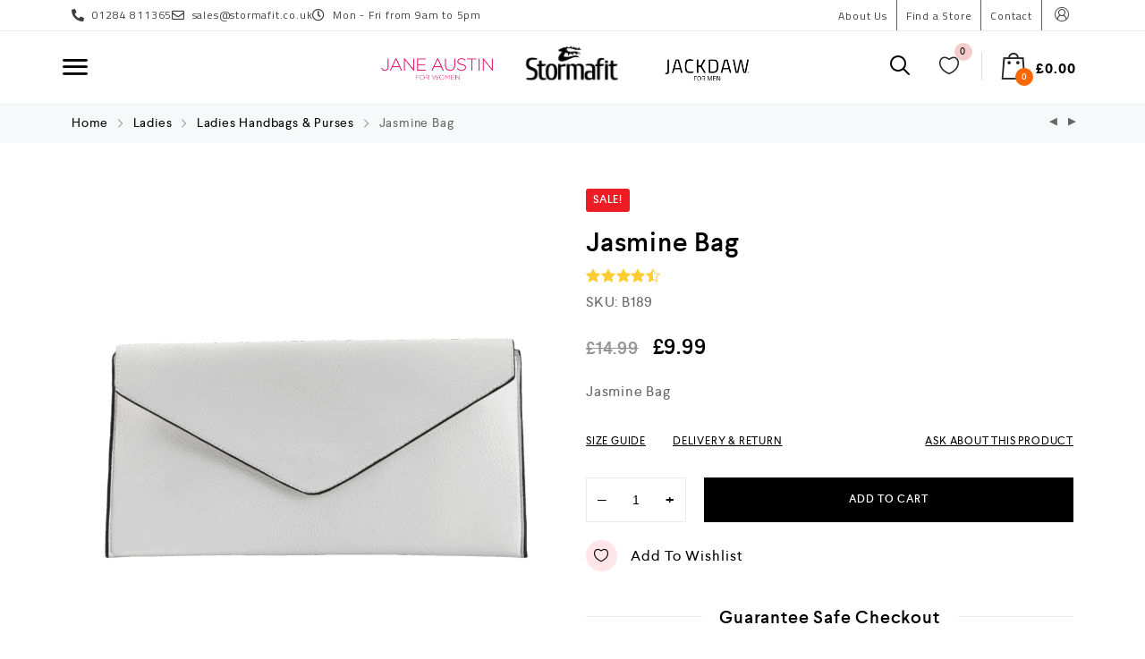

--- FILE ---
content_type: text/html; charset=UTF-8
request_url: https://stormafit.co.uk/product/jasmine-bag/
body_size: 28902
content:
<!DOCTYPE html>
<html lang="en-US">
    <head>
        <meta charset="UTF-8">
        <meta name="viewport" content="width=device-width, initial-scale=1">
        <link rel="profile" href="//gmpg.org/xfn/11">
                <meta name='robots' content='index, follow, max-image-preview:large, max-snippet:-1, max-video-preview:-1' />
	
	
	<!-- This site is optimized with the Yoast SEO plugin v25.9 - https://yoast.com/wordpress/plugins/seo/ -->
	<link media="all" href="https://stormafit.co.uk/wp-content/cache/autoptimize/css/autoptimize_fd54ff733deebbca3c0eb8274c435432.css" rel="stylesheet"><title>Jasmine Bag | Outdoor Clothing | Stormafit Leisure</title>
	<meta name="description" content="Jasmine Bag by Stormafit Leisure. The UK&#039;s number one outdoor clothing and footwear supplier." />
	<link rel="canonical" href="https://stormafit.co.uk/product/jasmine-bag/" />
	<meta property="og:locale" content="en_US" />
	<meta property="og:type" content="article" />
	<meta property="og:title" content="Jasmine Bag | Outdoor Clothing | Stormafit Leisure" />
	<meta property="og:description" content="Jasmine Bag by Stormafit Leisure. The UK&#039;s number one outdoor clothing and footwear supplier." />
	<meta property="og:url" content="https://stormafit.co.uk/product/jasmine-bag/" />
	<meta property="og:site_name" content="Stormafit" />
	<meta property="article:publisher" content="https://www.facebook.com/stormafit/" />
	<meta property="article:modified_time" content="2025-11-24T09:47:01+00:00" />
	<meta property="og:image" content="https://stormafit.co.uk/wp-content/uploads/2025/11/B189W.png" />
	<meta property="og:image:width" content="1780" />
	<meta property="og:image:height" content="1780" />
	<meta property="og:image:type" content="image/png" />
	<meta name="twitter:card" content="summary_large_image" />
	<meta name="twitter:site" content="@StormafitLtd" />
	<script type="application/ld+json" class="yoast-schema-graph">{"@context":"https://schema.org","@graph":[{"@type":"WebPage","@id":"https://stormafit.co.uk/product/jasmine-bag/","url":"https://stormafit.co.uk/product/jasmine-bag/","name":"Jasmine Bag | Outdoor Clothing | Stormafit Leisure","isPartOf":{"@id":"https://stormafit.co.uk/#website"},"primaryImageOfPage":{"@id":"https://stormafit.co.uk/product/jasmine-bag/#primaryimage"},"image":{"@id":"https://stormafit.co.uk/product/jasmine-bag/#primaryimage"},"thumbnailUrl":"https://stormafit.co.uk/wp-content/uploads/2025/11/B189W.png","datePublished":"2025-11-24T09:47:00+00:00","dateModified":"2025-11-24T09:47:01+00:00","description":"Jasmine Bag by Stormafit Leisure. The UK's number one outdoor clothing and footwear supplier.","breadcrumb":{"@id":"https://stormafit.co.uk/product/jasmine-bag/#breadcrumb"},"inLanguage":"en-US","potentialAction":[{"@type":"ReadAction","target":["https://stormafit.co.uk/product/jasmine-bag/"]}]},{"@type":"ImageObject","inLanguage":"en-US","@id":"https://stormafit.co.uk/product/jasmine-bag/#primaryimage","url":"https://stormafit.co.uk/wp-content/uploads/2025/11/B189W.png","contentUrl":"https://stormafit.co.uk/wp-content/uploads/2025/11/B189W.png","width":1780,"height":1780,"caption":"Jasmine Bag White"},{"@type":"BreadcrumbList","@id":"https://stormafit.co.uk/product/jasmine-bag/#breadcrumb","itemListElement":[{"@type":"ListItem","position":1,"name":"Home","item":"https://stormafit.co.uk/"},{"@type":"ListItem","position":2,"name":"Shop","item":"https://stormafit.co.uk/shop/"},{"@type":"ListItem","position":3,"name":"Jasmine Bag"}]},{"@type":"WebSite","@id":"https://stormafit.co.uk/#website","url":"https://stormafit.co.uk/","name":"Stormafit","description":"Outdoor Country Clothing","alternateName":"Outdoor Country Clothing","potentialAction":[{"@type":"SearchAction","target":{"@type":"EntryPoint","urlTemplate":"https://stormafit.co.uk/?s={search_term_string}"},"query-input":{"@type":"PropertyValueSpecification","valueRequired":true,"valueName":"search_term_string"}}],"inLanguage":"en-US"}]}</script>
	<!-- / Yoast SEO plugin. -->


<link rel="alternate" type="application/rss+xml" title="Stormafit &raquo; Feed" href="https://stormafit.co.uk/feed/" />
<link rel="alternate" type="application/rss+xml" title="Stormafit &raquo; Comments Feed" href="https://stormafit.co.uk/comments/feed/" />































<link rel='stylesheet' id='cmm4e-menu-skin-default-menu-skin-461836-css' href='https://stormafit.co.uk/wp-content/uploads/cmm4e/cmm4e-menu-skin-default-menu-skin-461836.min.css' type='text/css' media='all' />
<link rel='stylesheet' id='elementor-gf-titilliumweb-css' href='https://fonts.googleapis.com/css?family=Titillium+Web:100,100italic,200,200italic,300,300italic,400,400italic,500,500italic,600,600italic,700,700italic,800,800italic,900,900italic&#038;display=auto' type='text/css' media='all' />
<script type="text/template" id="tmpl-variation-template">
	<div class="woocommerce-variation-description">{{{ data.variation.variation_description }}}</div>
	<div class="woocommerce-variation-price">{{{ data.variation.price_html }}}</div>
	<div class="woocommerce-variation-availability">{{{ data.variation.availability_html }}}</div>
</script>
<script type="text/template" id="tmpl-unavailable-variation-template">
	<p role="alert">Sorry, this product is unavailable. Please choose a different combination.</p>
</script>
<script type="text/javascript" id="jquery-core-js-extra">
/* <![CDATA[ */
var zooThemeSettings = {"enable_builtin_mega_menu":"1","mobile_breakpoint_width":"992","enable_dev_mode":"0","isRtl":"","ajaxUrl":"https:\/\/stormafit.co.uk\/wp-admin\/admin-ajax.php"};
/* ]]> */
</script>
<script type="text/javascript" src="https://stormafit.co.uk/wp-includes/js/jquery/jquery.min.js" id="jquery-core-js"></script>
<script type="text/javascript" src="https://stormafit.co.uk/wp-includes/js/jquery/jquery-migrate.min.js" id="jquery-migrate-js"></script>
<script type="text/javascript" src="https://stormafit.co.uk/wp-includes/js/underscore.min.js" id="underscore-js"></script>
<script type="text/javascript" id="wp-util-js-extra">
/* <![CDATA[ */
var _wpUtilSettings = {"ajax":{"url":"\/wp-admin\/admin-ajax.php"}};
/* ]]> */
</script>
<script type="text/javascript" src="https://stormafit.co.uk/wp-includes/js/wp-util.min.js" id="wp-util-js"></script>
<script type="text/javascript" src="https://stormafit.co.uk/wp-content/plugins/woocommerce/assets/js/jquery-blockui/jquery.blockUI.min.js" id="jquery-blockui-js" defer="defer" data-wp-strategy="defer"></script>
<script type="text/javascript" id="wc-add-to-cart-js-extra">
/* <![CDATA[ */
var wc_add_to_cart_params = {"ajax_url":"\/wp-admin\/admin-ajax.php","wc_ajax_url":"\/?wc-ajax=%%endpoint%%&elementor_page_id=75404","i18n_view_cart":"View cart","cart_url":"https:\/\/stormafit.co.uk\/cart\/","is_cart":"","cart_redirect_after_add":"no"};
/* ]]> */
</script>
<script type="text/javascript" src="https://stormafit.co.uk/wp-content/plugins/woocommerce/assets/js/frontend/add-to-cart.min.js" id="wc-add-to-cart-js" defer="defer" data-wp-strategy="defer"></script>
<script type="text/javascript" src="https://stormafit.co.uk/wp-content/plugins/woocommerce/assets/js/zoom/jquery.zoom.min.js" id="zoom-js" defer="defer" data-wp-strategy="defer"></script>
<script type="text/javascript" src="https://stormafit.co.uk/wp-content/plugins/woocommerce/assets/js/photoswipe/photoswipe.min.js" id="photoswipe-js" defer="defer" data-wp-strategy="defer"></script>
<script type="text/javascript" src="https://stormafit.co.uk/wp-content/plugins/woocommerce/assets/js/photoswipe/photoswipe-ui-default.min.js" id="photoswipe-ui-default-js" defer="defer" data-wp-strategy="defer"></script>
<script type="text/javascript" id="wc-single-product-js-extra">
/* <![CDATA[ */
var wc_single_product_params = {"i18n_required_rating_text":"Please select a rating","i18n_rating_options":["1 of 5 stars","2 of 5 stars","3 of 5 stars","4 of 5 stars","5 of 5 stars"],"i18n_product_gallery_trigger_text":"View full-screen image gallery","review_rating_required":"yes","flexslider":{"rtl":false,"animation":"slide","smoothHeight":true,"directionNav":false,"controlNav":"thumbnails","slideshow":false,"animationSpeed":500,"animationLoop":false,"allowOneSlide":false},"zoom_enabled":"1","zoom_options":[],"photoswipe_enabled":"1","photoswipe_options":{"shareEl":false,"closeOnScroll":false,"history":false,"hideAnimationDuration":0,"showAnimationDuration":0},"flexslider_enabled":""};
/* ]]> */
</script>
<script type="text/javascript" src="https://stormafit.co.uk/wp-content/plugins/woocommerce/assets/js/frontend/single-product.min.js" id="wc-single-product-js" defer="defer" data-wp-strategy="defer"></script>
<script type="text/javascript" src="https://stormafit.co.uk/wp-content/plugins/woocommerce/assets/js/js-cookie/js.cookie.min.js" id="js-cookie-js" defer="defer" data-wp-strategy="defer"></script>
<script type="text/javascript" id="woocommerce-js-extra">
/* <![CDATA[ */
var woocommerce_params = {"ajax_url":"\/wp-admin\/admin-ajax.php","wc_ajax_url":"\/?wc-ajax=%%endpoint%%&elementor_page_id=75404","i18n_password_show":"Show password","i18n_password_hide":"Hide password"};
/* ]]> */
</script>
<script type="text/javascript" src="https://stormafit.co.uk/wp-content/plugins/woocommerce/assets/js/frontend/woocommerce.min.js" id="woocommerce-js" defer="defer" data-wp-strategy="defer"></script>
<script type="text/javascript" src="https://stormafit.co.uk/wp-content/plugins/elementor/assets/lib/font-awesome/js/v4-shims.min.js" id="font-awesome-4-shim-js"></script>
<script type="text/javascript" id="wc-add-to-cart-variation-js-extra">
/* <![CDATA[ */
var wc_add_to_cart_variation_params = {"wc_ajax_url":"\/?wc-ajax=%%endpoint%%&elementor_page_id=75404","i18n_no_matching_variations_text":"Sorry, no products matched your selection. Please choose a different combination.","i18n_make_a_selection_text":"Please select some product options before adding this product to your cart.","i18n_unavailable_text":"Sorry, this product is unavailable. Please choose a different combination.","i18n_reset_alert_text":"Your selection has been reset. Please select some product options before adding this product to your cart."};
/* ]]> */
</script>
<script type="text/javascript" src="https://stormafit.co.uk/wp-content/plugins/woocommerce/assets/js/frontend/add-to-cart-variation.min.js" id="wc-add-to-cart-variation-js" defer="defer" data-wp-strategy="defer"></script>
<script type="text/javascript" id="ajax_operation_script-js-extra">
/* <![CDATA[ */
var myAjax = {"ajaxurl":"https:\/\/stormafit.co.uk\/wp-admin\/admin-ajax.php"};
/* ]]> */
</script>
<script type="text/javascript" src="https://stormafit.co.uk/wp-content/plugins/woocommerce-anti-fraud/assets/js/geoloc.js" id="ajax_operation_script-js"></script>
<link rel="https://api.w.org/" href="https://stormafit.co.uk/wp-json/" /><link rel="alternate" title="JSON" type="application/json" href="https://stormafit.co.uk/wp-json/wp/v2/product/75404" /><link rel="EditURI" type="application/rsd+xml" title="RSD" href="https://stormafit.co.uk/xmlrpc.php?rsd" />
<meta name="generator" content="WordPress 6.8.3" />
<meta name="generator" content="WooCommerce 9.9.5" />
<link rel='shortlink' href='https://stormafit.co.uk/?p=75404' />
<link rel="alternate" title="oEmbed (JSON)" type="application/json+oembed" href="https://stormafit.co.uk/wp-json/oembed/1.0/embed?url=https%3A%2F%2Fstormafit.co.uk%2Fproduct%2Fjasmine-bag%2F" />
<link rel="alternate" title="oEmbed (XML)" type="text/xml+oembed" href="https://stormafit.co.uk/wp-json/oembed/1.0/embed?url=https%3A%2F%2Fstormafit.co.uk%2Fproduct%2Fjasmine-bag%2F&#038;format=xml" />
<script type="text/javascript">
//<![CDATA[
var ssf_wp_base='https://stormafit.co.uk/wp-content/plugins/superstorefinder-wp';
var ssf_matrix='km';
var default_distance = '';
var zoomhere_zoom = '';
var geo_settings = '';
var ssf_wp_map_code; 

var style_map_color = '';
var ssf_wp_uploads_base='https://stormafit.co.uk/wp-content/uploads/ssf-wp-uploads';
var ssf_wp_addons_base=ssf_wp_uploads_base+'/addons';
var ssf_wp_includes_base=ssf_wp_base+'/ssf-wp-inc/includes';
var ssf_wp_zoom_level=''; 
var map_mouse_scroll = '0';
var default_location = 'London, UK';
var ssf_default_category='';
var ssf_wp_map_settings='geo'; 
var zoom_level='auto';
var init_zoom=7; 
var labeled_marker='1'; 
var custom_marker='map-pin.png'; 
var custom_marker_active='map-pin-active.png'; 
var ssf_wp_stores_near_you='Stores near you'; 
var ssf_wp_search_label='Search for nearby stores'; 
var ssf_wp_ext_url_label='View More';
var ssf_distance_limit=30;
var ssf_wp_outlet_label='outlets'; 
var ssf_wp_of_label='of'; 
var ssf_wp_clear_all_label='Clear All'; 
var ssf_wp_show_all_label='Show All'; 
var ssf_wp_by_region_label='By Region'; 
var ssf_wp_by_category='Category'; 
var ssf_wp_select_label='Select'; 
var ssf_wp_cancel_label='Cancel'; 
var ssf_wp_filter_label='Filters'; 
var ssf_wp_short_search_label='Search'; 
var ssf_wp_website_label='Website'; 
var ssf_wp_hours_label='Operating Hours';
var ssf_wp_phone_label='Telephone';
var ssf_wp_exturl_label='External URL';
var ssf_wp_exturl_link='true';
var ssf_wp_fax_label='Fax';
var ssf_wp_email_label='Email';
var ssf_wp_direction_label='Get Directions';
var ssf_wp_streetview_label='Street View';
var ssf_wp_loadingGoogleMap='Loading Google Maps...';
var ssf_wp_loadingGoogleMapUtilities='Loading Google Map Utilities...';
var ssf_wp_startSearch='Load complete. Start your search!';
var ssf_wp_gettingUserLocation='Getting your current location...';
var ssf_wp_lookingForNearbyStores='Looking for nearby stores...';
var ssf_wp_lookingForStoresNearLocation='Looking for nearby stores...';
var ssf_wp_filteringStores='Filtering for nearby stores...';
var ssf_wp_cantLocateUser='We are having trouble locating you. Try using our search and filter functions instead.';
var ssf_wp_notAllowedUserLocation='Location service is not enabled.';
var ssf_wp_noStoresNearSearchLocation='No nearby were found. Why not try a different location?';
var ssf_wp_noStoresNearUser='No nearby were found. Why not try using our search?';
var ssf_wp_noStoresFromFilter='No nearby were found. Try using different filter options instead.';
var ssf_wp_cantGetStoresInfo='It seems that we are unable to load stores information. Please try again later.';
var ssf_noStoresFound='No nearby stores found.';
var ssf_storesFound='Nearby stores found.';
var ssf_generalError='We have encountered an error.';
var ssf_msg_sucess='Message sent successfully';
var ssf_msg_fail='Message delivery failed';
var ssf_cont_us_name='Name';
var ssf_cont_us_email='Email';
var ssf_cont_us_msg='Message';
var ssf_show_image_list='yes';
var ssf_pagination='0';
var ssfContinueAnyway='Continue anyway';
var ssfShareLocation='Share my location';
var ssf_next_label='Next';
var ssf_prev_label='Prev';
var scroll_to_top=100;
var google_api_key='AIzaSyADQnTWbwPUqzS5en8QIdhHlKldIoA_Wy8';
var review_label='reviews';
var contact_plc_name='Please enter your name';
var contact_plc_email='Please enter your email address';
var contact_plc_msg='Please enter your Message';
var contact_plc_phone='Telephone';
var rating_select_validation='Please enter your rating';
var scroll_setting='0';
var ssf_m_rgn='GB';
var ssf_m_lang='en';
var ssf_tel_fax_link='false';
var ssf_defualt_region='false';
var ssf_map_position='true';
var ssf_mobile_gesture='true';
var ssf_pan_by_map='true';
var wmpl_ssf_lang='';
var YourSearchLocation='Your search location';
var YourCurrentlocation='Your current location';
var ssf_data_source='false';
var ssf_anatrac='true';
var ssf_gdpr='false';

//]]>
</script>
<script>var markerCategory=false; </script><script> var addonDistanceCheck=false; </script><script> var addonMultiCategory=false; </script><meta property="og:title" content="Jasmine Bag">
    <meta property="og:description" content="Jasmine Bag
">
    <meta property="og:image" content="https://stormafit.co.uk/wp-content/uploads/2025/11/B189W.png">
    <meta property="og:url" content="https://stormafit.co.uk/product/jasmine-bag">	<noscript><style>.woocommerce-product-gallery{ opacity: 1 !important; }</style></noscript>
	<meta name="generator" content="Elementor 3.32.1; features: additional_custom_breakpoints; settings: css_print_method-internal, google_font-enabled, font_display-auto">
			
			<link rel="icon" href="https://stormafit.co.uk/wp-content/uploads/2020/06/ico.png" sizes="32x32" />
<link rel="icon" href="https://stormafit.co.uk/wp-content/uploads/2020/06/ico.png" sizes="192x192" />
<link rel="apple-touch-icon" href="https://stormafit.co.uk/wp-content/uploads/2020/06/ico.png" />
<meta name="msapplication-TileImage" content="https://stormafit.co.uk/wp-content/uploads/2020/06/ico.png" />
        <script type="text/javascript">
            var cwpf_is_permalink =1;

            var cwpf_shop_page = "";
        
            var cwpf_really_curr_tax = {};
            var cwpf_current_page_link = location.protocol + '//' + location.host + location.pathname;
            //***lets remove pagination from cwpf_current_page_link
            cwpf_current_page_link = cwpf_current_page_link.replace(/\page\/[0-9]+/, "");
                            cwpf_current_page_link = "https://stormafit.co.uk/shop/";
                            var cwpf_link = 'https://stormafit.co.uk/wp-content/plugins/clever-woocommerce-product-filter/assets/';

                </script>

                <script>

            var cwpf_ajaxurl = "https://stormafit.co.uk/wp-admin/admin-ajax.php";

            var cwpf_lang = {
                'orderby': "orderby",
                'date': "date",
                'perpage': "per page",
                'pricerange': "price range",
                'menu_order': "menu order",
                'popularity': "popularity",
                'rating': "rating",
                'price': "price low to high",
                'price-desc': "price high to low"
            };

            if (typeof cwpf_lang_custom == 'undefined') {
                var cwpf_lang_custom = {};/*!!important*/
            }
            cwpf_lang_custom.cwpf_your_choices = "Your choices:";
            cwpf_lang_custom.cwpf_clear_all_filters = "Clear all";

            //***

            var cwpf_is_mobile = 0;
        


            var cwpf_show_price_search_button = 0;
            var cwpf_show_price_search_type = 0;
        
            var cwpf_show_price_search_type = 1;

            var scwpf_search_slug = "scwpf";

        
            var icheck_skin = {};
                        icheck_skin = 'none';
        
            var is_cwpf_use_chosen =1;

        

            var cwpf_current_values = '[]';
            //+++
            var cwpf_lang_loading = "Loading ...";

        
            var cwpf_lang_show_products_filter = "show products filter";
            var cwpf_lang_hide_products_filter = "hide products filter";
            var cwpf_lang_pricerange = "price range";

            //+++

            var cwpf_use_beauty_scroll =0;
            //+++
            var cwpf_autosubmit =1;
            var cwpf_ajaxurl = "https://stormafit.co.uk/wp-admin/admin-ajax.php";
            /*var cwpf_submit_link = "";*/
            var cwpf_is_ajax = 0;
            var cwpf_ajax_redraw = 0;
            var cwpf_ajax_page_num =1;
            var cwpf_ajax_first_done = false;
            var cwpf_checkboxes_slide_flag = true;


            //toggles
            var cwpf_toggle_type = "text";

            var cwpf_toggle_closed_text = "-";
            var cwpf_toggle_opened_text = "+";

            var cwpf_toggle_closed_image = "https://stormafit.co.uk/wp-content/plugins/clever-woocommerce-product-filter/assets/img/plus3.png";
            var cwpf_toggle_opened_image = "https://stormafit.co.uk/wp-content/plugins/clever-woocommerce-product-filter/assets/img/minus3.png";


            //indexes which can be displayed in red buttons panel
                    var cwpf_accept_array = ["min_price", "orderby", "perpage", "min_rating","product_brand","product_visibility","product_cat","product_tag","pa_brand","pa_color","pa_colour","pa_material","pa_size","pa_weight"];

        


            //***
            //for extensions

            var cwpf_ext_init_functions = null;
        

        
            var cwpf_overlay_skin = "default";

            jQuery(function () {
                try
                {
                    cwpf_current_values = jQuery.parseJSON(cwpf_current_values);
                } catch (e)
                {
                    cwpf_current_values = null;
                }
                if (cwpf_current_values == null || cwpf_current_values.length == 0) {
                    cwpf_current_values = {};
                }

            });

            function cwpf_js_after_ajax_done() {
                jQuery(document).trigger('cwpf_ajax_done');
                    }
        </script>
            </head>
<body class="wp-singular product-template-default single single-product postid-75404 wp-theme-cerato theme-cerato woocommerce woocommerce-page woocommerce-no-js free-shipping-notice-enable zoo-cw-page zoo-cw-is-desktop elementor-default elementor-kit-12">


		<header id="cafe-site-header" data-elementor-type="site_header" data-elementor-id="7074" class="elementor elementor-7074 cafe-site-header">
			<div class="elementor-inner">
				<div class="elementor-section-wrap">
							<section class="elementor-section elementor-top-section elementor-element elementor-element-07d5e57 elementor-hidden-tablet elementor-hidden-phone elementor-section-boxed elementor-section-height-default elementor-section-height-default" data-id="07d5e57" data-element_type="section" data-settings="{&quot;background_background&quot;:&quot;classic&quot;}">
						<div class="elementor-container elementor-column-gap-default">
					<div class="elementor-column elementor-col-50 elementor-top-column elementor-element elementor-element-b126e14" data-id="b126e14" data-element_type="column">
			<div class="elementor-widget-wrap elementor-element-populated">
						<div class="elementor-element elementor-element-acf1003 elementor-icon-list--layout-inline elementor-list-item-link-full_width elementor-widget elementor-widget-icon-list" data-id="acf1003" data-element_type="widget" data-widget_type="icon-list.default">
				<div class="elementor-widget-container">
							<ul class="elementor-icon-list-items elementor-inline-items">
							<li class="elementor-icon-list-item elementor-inline-item">
											<span class="elementor-icon-list-icon">
							<i aria-hidden="true" class="fas fa-phone-alt"></i>						</span>
										<span class="elementor-icon-list-text"> 01284 811365</span>
									</li>
								<li class="elementor-icon-list-item elementor-inline-item">
											<a href="mailto:sales@stormafit.co.uk">

												<span class="elementor-icon-list-icon">
							<i aria-hidden="true" class="far fa-envelope"></i>						</span>
										<span class="elementor-icon-list-text">sales@stormafit.co.uk</span>
											</a>
									</li>
								<li class="elementor-icon-list-item elementor-inline-item">
											<span class="elementor-icon-list-icon">
							<i aria-hidden="true" class="far fa-clock"></i>						</span>
										<span class="elementor-icon-list-text">Mon - Fri from 9am to 5pm</span>
									</li>
						</ul>
						</div>
				</div>
					</div>
		</div>
				<div class="elementor-column elementor-col-50 elementor-top-column elementor-element elementor-element-469492b" data-id="469492b" data-element_type="column">
			<div class="elementor-widget-wrap elementor-element-populated">
						<div class="elementor-element elementor-element-0503ffd elementor-widget__width-auto elementor-widget elementor-widget-heading" data-id="0503ffd" data-element_type="widget" data-widget_type="heading.default">
				<div class="elementor-widget-container">
					<span class="elementor-heading-title elementor-size-default"><a href="https://stormafit.co.uk/about-us/">About Us</a></span>				</div>
				</div>
				<div class="elementor-element elementor-element-cb8780b elementor-widget__width-auto elementor-widget elementor-widget-heading" data-id="cb8780b" data-element_type="widget" data-widget_type="heading.default">
				<div class="elementor-widget-container">
					<span class="elementor-heading-title elementor-size-default"><a href="/find-a-store/">Find a Store</a></span>				</div>
				</div>
				<div class="elementor-element elementor-element-00747e8 elementor-widget__width-auto elementor-widget elementor-widget-heading" data-id="00747e8" data-element_type="widget" data-widget_type="heading.default">
				<div class="elementor-widget-container">
					<span class="elementor-heading-title elementor-size-default"><a href="/contact/">Contact</a></span>				</div>
				</div>
				<div class="elementor-element elementor-element-9e6c812 elementor-widget__width-auto elementor-widget elementor-widget-clever-account" data-id="9e6c812" data-element_type="widget" data-widget_type="clever-account.default">
				<div class="elementor-widget-container">
					<div class="cafe-wrap-account">
                <input type="checkbox" id="cafe-toggle-account-69605cca69802" class="cafe-toggle-input"/>
            <label class="cafe-account-toggle-button cafe-account-btn" for="cafe-toggle-account-69605cca69802"><i
                        class="cs-font clever-icon-user-6"></i> </label>
            <label class="cafe-account-mask cafe-mask-close" for="cafe-toggle-account-69605cca69802"><i
                        class="cs-font clever-icon-close"></i> </label>
                            <div class="cafe-account-modal">
                    <div class="heading-account-modal">
                        <span class="lb-login">Log in</span>
                                            </div>
                    <form class="woocommerce-form woocommerce-form-login login" method="post" >

	
	
	<p class="form-row form-row-first">
		<label for="username">Username or email&nbsp;<span class="required" aria-hidden="true">*</span><span class="screen-reader-text">Required</span></label>
		<input type="text" class="input-text" name="username" id="username" autocomplete="username" required aria-required="true" />
	</p>
	<p class="form-row form-row-last">
		<label for="password">Password&nbsp;<span class="required" aria-hidden="true">*</span><span class="screen-reader-text">Required</span></label>
		<input class="input-text woocommerce-Input" type="password" name="password" id="password" autocomplete="current-password" required aria-required="true" />
	</p>
	<div class="clear"></div>

	
	<p class="form-row">
		<label class="woocommerce-form__label woocommerce-form__label-for-checkbox woocommerce-form-login__rememberme">
			<input class="woocommerce-form__input woocommerce-form__input-checkbox" name="rememberme" type="checkbox" id="rememberme" value="forever" /> <span>Remember me</span>
		</label>
		<input type="hidden" id="woocommerce-login-nonce" name="woocommerce-login-nonce" value="b5cf6c495a" /><input type="hidden" name="_wp_http_referer" value="/product/jasmine-bag/" />		<input type="hidden" name="redirect" value="" />
		<button type="submit" class="woocommerce-button button woocommerce-form-login__submit" name="login" value="Login">Login</button>
	</p>
	<p class="lost_password">
		<a href="https://stormafit.co.uk/my-account/lost-password/">Lost your password?</a>
	</p>

	<div class="clear"></div>

	
</form>
                </div>
                </div>
				</div>
				</div>
					</div>
		</div>
					</div>
		</section>
				<section class="elementor-section elementor-top-section elementor-element elementor-element-16adc15 elementor-section-stretched elementor-hidden-tablet elementor-hidden-phone full-width-mega-menu elementor-section-boxed elementor-section-height-default elementor-section-height-default" data-id="16adc15" data-element_type="section" data-settings="{&quot;stretch_section&quot;:&quot;section-stretched&quot;,&quot;background_background&quot;:&quot;classic&quot;}">
						<div class="elementor-container elementor-column-gap-no">
					<div class="elementor-column elementor-col-33 elementor-top-column elementor-element elementor-element-4692c1b" data-id="4692c1b" data-element_type="column">
			<div class="elementor-widget-wrap elementor-element-populated">
						<div class="elementor-element elementor-element-2b58383 elementor-widget elementor-widget-clever-site-nav-menu" data-id="2b58383" data-element_type="widget" data-widget_type="clever-site-nav-menu.default">
				<div class="elementor-widget-container">
					    <nav class="cafe-site-menu slide-down icon-submenu-none hover-style-normal cafe-hamburger-full-screen-effect">
                    <div class="cafe-wrap-menu">
                <div class="toggle">
                    <span class="icon cs-font clever-icon-menu-1"></span>
                    <label class="text"></label>
                                            <span class="arrow cs-font clever-icon-down "></span>
                        
                    <div class="wrap-menu-inner" style="display:none">
                        <div class="cmm4e-container cmm4e-wrapper-theme-default-menu-skin-461836"><ul id="menu-catalog-menu" class="cmm4e-theme-default-menu-skin-461836 cmm4e cmm4e-horizontal cmm4e-horizontal-align-left cmm4e-mobile-animation-off-canvas cmm4e-off-canvas-left cmm4e-menu-fade-up" data-config='{&quot;container&quot;:&quot;.cmm4e-container&quot;,&quot;breakpoint&quot;:&quot;992&quot;,&quot;arrows&quot;:{&quot;up&quot;:&quot;fa fa-angle-up&quot;,&quot;down&quot;:&quot;fa fa-angle-down&quot;,&quot;left&quot;:&quot;fa fa-angle-left&quot;,&quot;right&quot;:&quot;fa fa-angle-right&quot;},&quot;maxHeight&quot;:&quot;60&quot;,&quot;desktop&quot;:{&quot;orientation&quot;:&quot;horizontal&quot;},&quot;mobile&quot;:{&quot;animation&quot;:&quot;off-canvas&quot;,&quot;toggleDisable&quot;:0,&quot;togglePosition&quot;:{&quot;top&quot;:&quot;20px&quot;,&quot;right&quot;:&quot;0px&quot;,&quot;bottom&quot;:&quot;0px&quot;,&quot;left&quot;:&quot;20px&quot;},&quot;toggleTrigger&quot;:&quot;&quot;,&quot;toggleIconOpen&quot;:&quot;fa fa-navicon&quot;,&quot;toggleIconClose&quot;:&quot;fa fa-close&quot;,&quot;toggleMenuText&quot;:&quot;&quot;}}'><li  class="cmm4e-menu-item-60799 cmm4e-menu-item menu-item-has-children cmm4e-item-depth-0" ><a href="https://stormafit.co.uk/product-category/men/" class="cmm4e-nav-link"><span class="cmm4e-item-label">Jackdaw Men</span></a><span role="presentation" class="menu-item-arrow fa fa-angle-down"></span>
<div class='cmm4e-sub-panel cmm4e-sub-container' style="width:260px"><ul class="sub-menu cmm4e-sub-wrapper">
	<li  class="cmm4e-menu-item-78573 cmm4e-menu-item cmm4e-item-depth-1" ><a href="https://stormafit.co.uk/product-category/men/mens-coats/" class="cmm4e-nav-link"><span class="cmm4e-item-label">Mens Coats</span></a></li>
	<li  class="cmm4e-menu-item-78576 cmm4e-menu-item cmm4e-item-depth-1" ><a href="https://stormafit.co.uk/product-category/men/mens-gilets/" class="cmm4e-nav-link"><span class="cmm4e-item-label">Mens Gilets</span></a></li>
	<li  class="cmm4e-menu-item-78579 cmm4e-menu-item cmm4e-item-depth-1" ><a href="https://stormafit.co.uk/product-category/men/mens-shirts-t-shirts/" class="cmm4e-nav-link"><span class="cmm4e-item-label">Mens Shirts</span></a></li>
	<li  class="cmm4e-menu-item-78580 cmm4e-menu-item cmm4e-item-depth-1" ><a href="https://stormafit.co.uk/product-category/men/mens-shorts/" class="cmm4e-nav-link"><span class="cmm4e-item-label">Mens Shorts</span></a></li>
	<li  class="cmm4e-menu-item-78574 cmm4e-menu-item cmm4e-item-depth-1" ><a href="https://stormafit.co.uk/product-category/men/mens-cotton-hats/" class="cmm4e-nav-link"><span class="cmm4e-item-label">Mens Cotton Hats</span></a></li>
	<li  class="cmm4e-menu-item-78578 cmm4e-menu-item cmm4e-item-depth-1" ><a href="https://stormafit.co.uk/product-category/men/mens-knitwear/" class="cmm4e-nav-link"><span class="cmm4e-item-label">Mens Knitwear</span></a></li>
	<li  class="cmm4e-menu-item-78577 cmm4e-menu-item cmm4e-item-depth-1" ><a href="https://stormafit.co.uk/product-category/men/mens-headwear/" class="cmm4e-nav-link"><span class="cmm4e-item-label">Mens Headwear</span></a></li>
	<li  class="cmm4e-menu-item-78575 cmm4e-menu-item cmm4e-item-depth-1" ><a href="https://stormafit.co.uk/product-category/men/mens-footwear/" class="cmm4e-nav-link"><span class="cmm4e-item-label">Mens Footwear</span></a></li>
	<li  class="cmm4e-menu-item-78581 cmm4e-menu-item cmm4e-item-depth-1" ><a href="https://stormafit.co.uk/product-category/men/mens-slippers/" class="cmm4e-nav-link"><span class="cmm4e-item-label">Mens Slippers</span></a></li>
	<li  class="cmm4e-menu-item-78582 cmm4e-menu-item cmm4e-item-depth-1" ><a href="https://stormafit.co.uk/product-category/accessories/mens-socks/" class="cmm4e-nav-link"><span class="cmm4e-item-label">Mens Socks</span></a></li>
	<li  class="cmm4e-menu-item-78583 cmm4e-menu-item cmm4e-item-depth-1" ><a href="https://stormafit.co.uk/product-category/men/mens-gloves/" class="cmm4e-nav-link"><span class="cmm4e-item-label">Mens Gloves</span></a></li>
</ul></div>
</li>
<li  class="cmm4e-menu-item-83261 cmm4e-menu-item menu-item-has-children cmm4e-item-depth-0" ><a href="https://stormafit.co.uk/product-category/ladies/" class="cmm4e-nav-link"><span class="cmm4e-item-label">Jane Austin Women</span></a><span role="presentation" class="menu-item-arrow fa fa-angle-down"></span>
<div class='cmm4e-sub-panel cmm4e-sub-container' style="width:260px"><ul class="sub-menu cmm4e-sub-wrapper">
	<li  class="cmm4e-menu-item-83276 cmm4e-menu-item cmm4e-item-depth-1" ><a href="https://stormafit.co.uk/product-category/ladies/ladies-tops/" class="cmm4e-nav-link"><span class="cmm4e-item-label">Ladies Tops</span></a></li>
	<li  class="cmm4e-menu-item-83263 cmm4e-menu-item cmm4e-item-depth-1" ><a href="https://stormafit.co.uk/product-category/ladies/ladies-coats/" class="cmm4e-nav-link"><span class="cmm4e-item-label">Ladies Coats</span></a></li>
	<li  class="cmm4e-menu-item-83264 cmm4e-menu-item cmm4e-item-depth-1" ><a href="https://stormafit.co.uk/product-category/ladies/ladies-cotton-hats/" class="cmm4e-nav-link"><span class="cmm4e-item-label">Ladies Cotton Hats</span></a></li>
	<li  class="cmm4e-menu-item-83265 cmm4e-menu-item cmm4e-item-depth-1" ><a href="https://stormafit.co.uk/product-category/ladies/ladies-dresses/" class="cmm4e-nav-link"><span class="cmm4e-item-label">Ladies Dresses</span></a></li>
	<li  class="cmm4e-menu-item-83266 cmm4e-menu-item cmm4e-item-depth-1" ><a href="https://stormafit.co.uk/product-category/ladies/ladies-fashion-scarves/" class="cmm4e-nav-link"><span class="cmm4e-item-label">Ladies Fashion Scarves</span></a></li>
	<li  class="cmm4e-menu-item-83267 cmm4e-menu-item cmm4e-item-depth-1" ><a href="https://stormafit.co.uk/product-category/ladies/ladies-footwear/" class="cmm4e-nav-link"><span class="cmm4e-item-label">Ladies Footwear</span></a></li>
	<li  class="cmm4e-menu-item-83268 cmm4e-menu-item cmm4e-item-depth-1" ><a href="https://stormafit.co.uk/product-category/ladies/ladies-gilets/" class="cmm4e-nav-link"><span class="cmm4e-item-label">Ladies Gilets</span></a></li>
	<li  class="cmm4e-menu-item-83269 cmm4e-menu-item cmm4e-item-depth-1" ><a href="https://stormafit.co.uk/product-category/ladies/ladies-handbags-purses/" class="cmm4e-nav-link"><span class="cmm4e-item-label">Ladies Handbags &amp; Purses</span></a></li>
	<li  class="cmm4e-menu-item-83270 cmm4e-menu-item cmm4e-item-depth-1" ><a href="https://stormafit.co.uk/product-category/ladies/ladies-headwear/" class="cmm4e-nav-link"><span class="cmm4e-item-label">Ladies Headwear</span></a></li>
	<li  class="cmm4e-menu-item-83278 cmm4e-menu-item cmm4e-item-depth-1" ><a href="https://stormafit.co.uk/product-category/ladies-knitwear-and-jumpers/" class="cmm4e-nav-link"><span class="cmm4e-item-label">Ladies Knitwear and Jumpers</span></a></li>
	<li  class="cmm4e-menu-item-83271 cmm4e-menu-item cmm4e-item-depth-1" ><a href="https://stormafit.co.uk/product-category/ladies/ladies-loungewear/" class="cmm4e-nav-link"><span class="cmm4e-item-label">Ladies Loungewear</span></a></li>
	<li  class="cmm4e-menu-item-83272 cmm4e-menu-item cmm4e-item-depth-1" ><a href="https://stormafit.co.uk/product-category/ladies/ladies-shorts-trousers/" class="cmm4e-nav-link"><span class="cmm4e-item-label">Ladies Shorts &amp; Trousers</span></a></li>
	<li  class="cmm4e-menu-item-83273 cmm4e-menu-item cmm4e-item-depth-1" ><a href="https://stormafit.co.uk/product-category/ladies/ladies-slippers/" class="cmm4e-nav-link"><span class="cmm4e-item-label">Ladies Slippers</span></a></li>
	<li  class="cmm4e-menu-item-83274 cmm4e-menu-item cmm4e-item-depth-1" ><a href="https://stormafit.co.uk/product-category/ladies/ladies-socks/" class="cmm4e-nav-link"><span class="cmm4e-item-label">Ladies Socks</span></a></li>
	<li  class="cmm4e-menu-item-83275 cmm4e-menu-item cmm4e-item-depth-1" ><a href="https://stormafit.co.uk/product-category/ladies/ladies-straw-hats/" class="cmm4e-nav-link"><span class="cmm4e-item-label">Ladies Straw Hats</span></a></li>
	<li  class="cmm4e-menu-item-83277 cmm4e-menu-item cmm4e-item-depth-1" ><a href="https://stormafit.co.uk/product-category/ladies/ladies-winter-scarves/" class="cmm4e-nav-link"><span class="cmm4e-item-label">Ladies Winter Scarves</span></a></li>
	<li  class="cmm4e-menu-item-83262 cmm4e-menu-item cmm4e-item-depth-1" ><a href="https://stormafit.co.uk/product-category/ladies/ladies-gloves/" class="cmm4e-nav-link"><span class="cmm4e-item-label">Ladies Gloves</span></a></li>
</ul></div>
</li>
<li  class="cmm4e-menu-item-60882 cmm4e-menu-item cmm4e-item-depth-0" ><a href="https://stormafit.co.uk/product-category/wellington-boots/" class="cmm4e-nav-link"><span class="cmm4e-item-label">Wellington Boots</span></a></li>
<li  class="cmm4e-menu-item-73652 cmm4e-menu-item cmm4e-item-depth-0" ><a href="https://stormafit.co.uk/product-category/walking-sticks-ferrules/" class="cmm4e-nav-link"><span class="cmm4e-item-label">Walking Sticks &amp; Ferrules</span></a></li>
<li  class="cmm4e-menu-item-112942 cmm4e-menu-item cmm4e-item-depth-0" ><a href="https://stormafit.co.uk/product-category/hot-water-bottles/" class="cmm4e-nav-link"><span class="cmm4e-item-label">Hot Water Bottles</span></a></li>
</ul></div>                    </div>
                </div>
            </div>
                </nav>
    				</div>
				</div>
					</div>
		</div>
				<div class="elementor-column elementor-col-33 elementor-top-column elementor-element elementor-element-be6c989" data-id="be6c989" data-element_type="column">
			<div class="elementor-widget-wrap elementor-element-populated">
						<div class="elementor-element elementor-element-3ae6990 elementor-widget elementor-widget-image" data-id="3ae6990" data-element_type="widget" data-widget_type="image.default">
				<div class="elementor-widget-container">
																<a href="/">
							<img width="450" height="60" src="https://stormafit.co.uk/wp-content/uploads/2020/03/Logo.svg" class="attachment-full size-full wp-image-83287" alt="" />								</a>
															</div>
				</div>
					</div>
		</div>
				<div class="elementor-column elementor-col-33 elementor-top-column elementor-element elementor-element-3f3bfe6" data-id="3f3bfe6" data-element_type="column">
			<div class="elementor-widget-wrap elementor-element-populated">
						<div class="elementor-element elementor-element-abebf66 elementor-widget__width-auto elementor-widget elementor-widget-clever-search" data-id="abebf66" data-element_type="widget" data-widget_type="clever-search.default">
				<div class="elementor-widget-container">
					<div class="cafe-wrap-search slide-down">
            <input type="checkbox" id="cafe-toggle-search-69605cca6d87c" class="cafe-toggle-input"/>
        <label class="cafe-search-toggle-button" for="cafe-toggle-search-69605cca6d87c">
                            <i class="cs-font clever-icon-search-5"></i>
                            <span class="cafe-search-label"></span>
                    </label>
        <label class="cafe-search-mask cafe-mask-close" for="cafe-toggle-search-69605cca6d87c"></label>
        <label class="cafe-search-close" for="cafe-toggle-search-69605cca6d87c"><i
                    class="cs-font clever-icon-close"></i></label>
        
    <form class="cafe-search-form ajax-search result-grid-layout" role="search"
          action="https://stormafit.co.uk/">
        <div class="cafe-wrap-search-form-content">
            <div class="cafe-wrap-search-fields">
                <input type="search" class="cafe-search-field" autocomplete="on" value="" name="s"
                       placeholder="Type to search"/>
                <input type="hidden" name="layout" value="grid"/>
                                    <input type="hidden" value="12" name="max_result"/>
                                        <input type="hidden" name="post_type" value="product"/>
                                        <input type="hidden" name="searchBySKU" value="true"/>
                                                        <button type="submit" class="cafe-search-submit">
                                                    <i class="cs-font clever-icon-search-5"></i>
                                                </button>
                            </div>
                                <div class="cafe-wrap-search-result woocommerce">
                        <ul class="cafe-row cafe-grid-lg-4-cols cafe-grid-md-2-cols cafe-grid-1-cols products">

                        </ul>
                    </div>
                            </div>
    </form>
</div>
				</div>
				</div>
				<div class="elementor-element elementor-element-05dcf54 elementor-widget__width-auto elementor-widget elementor-widget-clever-wishlist" data-id="05dcf54" data-element_type="widget" data-widget_type="clever-wishlist.default">
				<div class="elementor-widget-container">
					<div class="cafe-wlcp">
    <a class="cafe-wlcp-url browse-wishlist"
       href="">
                    <span class="cafe-wlcp-icon">
                    <i class="cs-font clever-icon-heart-4"></i>
                                    <span class="cafe-wlcp-counter wishlist-counter top-right">0</span>
                            </span>
                </a>
</div>
				</div>
				</div>
				<div class="elementor-element elementor-element-6cdff7e elementor-widget__width-auto elementor-widget elementor-widget-clever-canvas-cart" data-id="6cdff7e" data-element_type="widget" data-widget_type="clever-canvas-cart.default">
				<div class="elementor-widget-container">
					    <input type="checkbox" id="cafe-canvas-cart69605cca6e6cb" class="cafe-toggle-input"/>
    <label for="cafe-canvas-cart69605cca6e6cb" class="cafe-canvas-cart count-custom subtotal-after cart-empty">
            <span class="cafe-wrap-icon-cart">
                                    <i class="cs-font clever-icon-cart-3" ></i >
                                                    <span class="cafe-cart-count">
                    0                    </span>
                            </span>
                    <span class="cafe-wrap-right-cart">
                                            <span class="cafe-cart-subtotal">
                            <span class="woocommerce-Price-amount amount"><span class="woocommerce-Price-currencySymbol">&pound;</span>0.00</span>                        </span>
                                    </span>
            </label>
    <label class="cafe-canvas-cart-mask cafe-mask-close" for="cafe-canvas-cart69605cca6e6cb"></label>
    <div class="cafe-canvas-cart-content widget_shopping_cart woocommerce cart-empty">
        <div class="cafe-heading-cart-content">
            Cart            (<span class="cafe-cart-count">0</span>)
            <span class="cafe-close-cart">Close<i
                        class="cs-font clever-icon-close"></i></span>
        </div>
        <div class="widget_shopping_cart_content">
            	<div class="woocommerce-mini-cart__empty-message">No products in the cart.</div>
        </div>
    </div>
				</div>
				</div>
					</div>
		</div>
					</div>
		</section>
		<div class="cafe-sticky-row-container" >		<section class="elementor-section elementor-top-section elementor-element elementor-element-ac83b54 cafe-row-sticky tablet-sticky mobile-sticky elementor-hidden-desktop elementor-section-boxed elementor-section-height-default elementor-section-height-default" data-id="ac83b54" data-element_type="section" data-settings="{&quot;background_background&quot;:&quot;classic&quot;}">
						<div class="elementor-container elementor-column-gap-default">
					<div class="elementor-column elementor-col-33 elementor-top-column elementor-element elementor-element-b6a771c" data-id="b6a771c" data-element_type="column">
			<div class="elementor-widget-wrap elementor-element-populated">
						<div class="elementor-element elementor-element-6dd392e elementor-widget elementor-widget-clever-site-nav-menu" data-id="6dd392e" data-element_type="widget" data-widget_type="clever-site-nav-menu.default">
				<div class="elementor-widget-container">
					    <nav class="cafe-site-menu hamburger icon-submenu-none hover-style-normal cafe-hamburger-off-canvas-effect left">
                        <input id="cafe-hamburger-toggle-69605cca6ed06" class="cafe-hamburger-input-control" type="checkbox"/>
                <label class="cafe-hamburger-button" for="cafe-hamburger-toggle-69605cca6ed06">
                                        <span class="cafe-wrap-hamburger-icon">
                    <span class="cafe-hamburger-icon"></span>
                </span>
                </label>
                        <div class="cafe-wrap-menu">
                                    <label class="cafe-hamburger-close-button" for="cafe-hamburger-toggle-69605cca6ed06">
                        <i class="cs-font clever-icon-close"></i>
                    </label>
                    <ul id="menu-catalog-mobile-menu" class="cafe-menu"><li id="menu-item-60966" class="menu-item menu-item-type-taxonomy menu-item-object-product_cat menu-item-has-children menu-item-60966 dropdown hasmenu"><a href="https://stormafit.co.uk/product-category/men/" class="dropdown-toggle" title="Jackdaw Men">Jackdaw Men<span class="cafe-menu-arrow"></span></a>
<ul class="dropdown-submenu">
	<li id="menu-item-78597" class="menu-item menu-item-type-taxonomy menu-item-object-product_cat menu-item-78597"><a href="https://stormafit.co.uk/product-category/men/mens-coats/" title="Mens Coats">Mens Coats</a></li>
	<li id="menu-item-78600" class="menu-item menu-item-type-taxonomy menu-item-object-product_cat menu-item-78600"><a href="https://stormafit.co.uk/product-category/men/mens-gilets/" title="Mens Gilets">Mens Gilets</a></li>
	<li id="menu-item-78603" class="menu-item menu-item-type-taxonomy menu-item-object-product_cat menu-item-78603"><a href="https://stormafit.co.uk/product-category/men/mens-shirts-t-shirts/" title="Mens Shirts">Mens Shirts</a></li>
	<li id="menu-item-80680" class="menu-item menu-item-type-taxonomy menu-item-object-product_cat menu-item-80680"><a href="https://stormafit.co.uk/product-category/mens-t-shirts-and-polos/" title="Mens T Shirts and Polos">Mens T Shirts and Polos</a></li>
	<li id="menu-item-78602" class="menu-item menu-item-type-taxonomy menu-item-object-product_cat menu-item-78602"><a href="https://stormafit.co.uk/product-category/men/mens-knitwear/" title="Mens Knitwear">Mens Knitwear</a></li>
	<li id="menu-item-78604" class="menu-item menu-item-type-taxonomy menu-item-object-product_cat menu-item-78604"><a href="https://stormafit.co.uk/product-category/men/mens-shorts/" title="Mens Shorts">Mens Shorts</a></li>
	<li id="menu-item-78598" class="menu-item menu-item-type-taxonomy menu-item-object-product_cat menu-item-78598"><a href="https://stormafit.co.uk/product-category/men/mens-cotton-hats/" title="Mens Cotton Hats">Mens Cotton Hats</a></li>
	<li id="menu-item-78601" class="menu-item menu-item-type-taxonomy menu-item-object-product_cat menu-item-78601"><a href="https://stormafit.co.uk/product-category/men/mens-headwear/" title="Mens Headwear">Mens Headwear</a></li>
	<li id="menu-item-80678" class="menu-item menu-item-type-taxonomy menu-item-object-product_cat menu-item-80678"><a href="https://stormafit.co.uk/product-category/men/mens-straw-hats/" title="Mens Straw Hats">Mens Straw Hats</a></li>
	<li id="menu-item-78599" class="menu-item menu-item-type-taxonomy menu-item-object-product_cat menu-item-78599"><a href="https://stormafit.co.uk/product-category/men/mens-footwear/" title="Mens Footwear">Mens Footwear</a></li>
	<li id="menu-item-78605" class="menu-item menu-item-type-taxonomy menu-item-object-product_cat menu-item-78605"><a href="https://stormafit.co.uk/product-category/men/mens-slippers/" title="Mens Slippers">Mens Slippers</a></li>
	<li id="menu-item-78606" class="menu-item menu-item-type-taxonomy menu-item-object-product_cat menu-item-78606"><a href="https://stormafit.co.uk/product-category/accessories/mens-socks/" title="Mens Socks">Mens Socks</a></li>
	<li id="menu-item-80677" class="menu-item menu-item-type-taxonomy menu-item-object-product_cat menu-item-80677"><a href="https://stormafit.co.uk/product-category/men/mens-gloves/" title="Gloves">Gloves</a></li>
	<li id="menu-item-80679" class="menu-item menu-item-type-taxonomy menu-item-object-product_cat menu-item-80679"><a href="https://stormafit.co.uk/product-category/men/mens-winter-scarves/" title="Mens Winter Scarves">Mens Winter Scarves</a></li>

</ul>
</li>
<li id="menu-item-68520" class="menu-item menu-item-type-taxonomy menu-item-object-product_cat current-product-ancestor current-menu-parent current-product-parent menu-item-has-children menu-item-68520 active dropdown hasmenu"><a href="https://stormafit.co.uk/product-category/ladies/" class="dropdown-toggle" title="Jane Austin Women">Jane Austin Women<span class="cafe-menu-arrow"></span></a>
<ul class="dropdown-submenu">
	<li id="menu-item-78609" class="menu-item menu-item-type-taxonomy menu-item-object-product_cat menu-item-78609"><a href="https://stormafit.co.uk/product-category/ladies/ladies-dresses/" title="Ladies Dresses">Ladies Dresses</a></li>
	<li id="menu-item-80670" class="menu-item menu-item-type-taxonomy menu-item-object-product_cat menu-item-80670"><a href="https://stormafit.co.uk/product-category/ladies/ladies-tops/" title="Ladies Tops">Ladies Tops</a></li>
	<li id="menu-item-78607" class="menu-item menu-item-type-taxonomy menu-item-object-product_cat menu-item-78607"><a href="https://stormafit.co.uk/product-category/ladies/ladies-coats/" title="Ladies Coats">Ladies Coats</a></li>
	<li id="menu-item-78612" class="menu-item menu-item-type-taxonomy menu-item-object-product_cat menu-item-78612"><a href="https://stormafit.co.uk/product-category/ladies/ladies-gilets/" title="Ladies Gilets">Ladies Gilets</a></li>
	<li id="menu-item-80681" class="menu-item menu-item-type-taxonomy menu-item-object-product_cat menu-item-80681"><a href="https://stormafit.co.uk/product-category/ladies-knitwear-and-jumpers/" title="Ladies Knitwear and Jumpers">Ladies Knitwear and Jumpers</a></li>
	<li id="menu-item-78615" class="menu-item menu-item-type-taxonomy menu-item-object-product_cat menu-item-78615"><a href="https://stormafit.co.uk/product-category/ladies/ladies-loungewear/" title="Ladies Loungewear">Ladies Loungewear</a></li>
	<li id="menu-item-80672" class="menu-item menu-item-type-taxonomy menu-item-object-product_cat menu-item-80672"><a href="https://stormafit.co.uk/product-category/ladies/ladies-shorts-trousers/" title="Ladies Shorts &amp; Trousers">Ladies Shorts &amp; Trousers</a></li>
	<li id="menu-item-78613" class="menu-item menu-item-type-taxonomy menu-item-object-product_cat current-product-ancestor current-menu-parent current-product-parent menu-item-78613 active"><a href="https://stormafit.co.uk/product-category/ladies/ladies-handbags-purses/" title="Ladies Handbags &amp; Purses">Ladies Handbags &amp; Purses</a></li>
	<li id="menu-item-78608" class="menu-item menu-item-type-taxonomy menu-item-object-product_cat menu-item-78608"><a href="https://stormafit.co.uk/product-category/ladies/ladies-cotton-hats/" title="Ladies Cotton Hats">Ladies Cotton Hats</a></li>
	<li id="menu-item-78614" class="menu-item menu-item-type-taxonomy menu-item-object-product_cat menu-item-78614"><a href="https://stormafit.co.uk/product-category/ladies/ladies-headwear/" title="Ladies Headwear">Ladies Headwear</a></li>
	<li id="menu-item-80675" class="menu-item menu-item-type-taxonomy menu-item-object-product_cat menu-item-80675"><a href="https://stormafit.co.uk/product-category/ladies/ladies-straw-hats/" title="Ladies Straw Hats">Ladies Straw Hats</a></li>
	<li id="menu-item-78611" class="menu-item menu-item-type-taxonomy menu-item-object-product_cat menu-item-78611"><a href="https://stormafit.co.uk/product-category/ladies/ladies-footwear/" title="Ladies Footwear">Ladies Footwear</a></li>
	<li id="menu-item-78610" class="menu-item menu-item-type-taxonomy menu-item-object-product_cat menu-item-78610"><a href="https://stormafit.co.uk/product-category/ladies/ladies-fashion-scarves/" title="Ladies Fashion Scarves">Ladies Fashion Scarves</a></li>
	<li id="menu-item-80676" class="menu-item menu-item-type-taxonomy menu-item-object-product_cat menu-item-80676"><a href="https://stormafit.co.uk/product-category/ladies/ladies-winter-scarves/" title="Ladies Winter Scarves">Ladies Winter Scarves</a></li>
	<li id="menu-item-80673" class="menu-item menu-item-type-taxonomy menu-item-object-product_cat menu-item-80673"><a href="https://stormafit.co.uk/product-category/ladies/ladies-slippers/" title="Ladies Slippers">Ladies Slippers</a></li>
	<li id="menu-item-80674" class="menu-item menu-item-type-taxonomy menu-item-object-product_cat menu-item-80674"><a href="https://stormafit.co.uk/product-category/ladies/ladies-socks/" title="Ladies Socks">Ladies Socks</a></li>
	<li id="menu-item-80671" class="menu-item menu-item-type-taxonomy menu-item-object-product_cat menu-item-80671"><a href="https://stormafit.co.uk/product-category/ladies/ladies-gloves/" title="Gloves">Gloves</a></li>

</ul>
</li>
<li id="menu-item-60987" class="menu-item menu-item-type-taxonomy menu-item-object-product_cat menu-item-60987"><a href="https://stormafit.co.uk/product-category/wellington-boots/" title="Wellington Boots">Wellington Boots</a></li>
<li id="menu-item-78616" class="menu-item menu-item-type-taxonomy menu-item-object-product_cat menu-item-78616"><a href="https://stormafit.co.uk/product-category/walking-sticks-ferrules/" title="Walking Sticks &amp; Ferrules">Walking Sticks &amp; Ferrules</a></li>
<li id="menu-item-112943" class="menu-item menu-item-type-taxonomy menu-item-object-product_cat menu-item-112943"><a href="https://stormafit.co.uk/product-category/hot-water-bottles/" title="Hot Water Bottles">Hot Water Bottles</a></li>
</ul>            </div>
                            <label class="cafe-hamburger-mask" for="cafe-hamburger-toggle-69605cca6ed06"></label>
                    </nav>
    				</div>
				</div>
					</div>
		</div>
				<div class="elementor-column elementor-col-33 elementor-top-column elementor-element elementor-element-be88b0c" data-id="be88b0c" data-element_type="column">
			<div class="elementor-widget-wrap elementor-element-populated">
						<div class="elementor-element elementor-element-2637f33 elementor-widget elementor-widget-image" data-id="2637f33" data-element_type="widget" data-widget_type="image.default">
				<div class="elementor-widget-container">
															<img width="450" height="60" src="https://stormafit.co.uk/wp-content/uploads/2020/03/Logo.svg" class="attachment-large size-large wp-image-83287" alt="" />															</div>
				</div>
					</div>
		</div>
				<div class="elementor-column elementor-col-33 elementor-top-column elementor-element elementor-element-b513529" data-id="b513529" data-element_type="column">
			<div class="elementor-widget-wrap elementor-element-populated">
						<div class="elementor-element elementor-element-f6b53c0 elementor-widget__width-auto elementor-widget-tablet__width-inherit elementor-widget elementor-widget-clever-canvas-cart" data-id="f6b53c0" data-element_type="widget" data-widget_type="clever-canvas-cart.default">
				<div class="elementor-widget-container">
					    <input type="checkbox" id="cafe-canvas-cart69605cca715c4" class="cafe-toggle-input"/>
    <label for="cafe-canvas-cart69605cca715c4" class="cafe-canvas-cart count-center cart-empty">
            <span class="cafe-wrap-icon-cart">
                                    <i class="cs-font clever-icon-cart-3" ></i >
                                                    <span class="cafe-cart-count">
                    0                    </span>
                            </span>
            </label>
    <label class="cafe-canvas-cart-mask cafe-mask-close" for="cafe-canvas-cart69605cca715c4"></label>
    <div class="cafe-canvas-cart-content widget_shopping_cart woocommerce cart-empty">
        <div class="cafe-heading-cart-content">
            Cart            (<span class="cafe-cart-count">0</span>)
            <span class="cafe-close-cart">Close<i
                        class="cs-font clever-icon-close"></i></span>
        </div>
        <div class="widget_shopping_cart_content">
            	<div class="woocommerce-mini-cart__empty-message">No products in the cart.</div>
        </div>
    </div>
				</div>
				</div>
					</div>
		</div>
					</div>
		</section>
		</div>				</div>
			</div>
		</header>
		
	<div class="wrap-breadcrumb"><div class="container"><nav class="woocommerce-breadcrumb" aria-label="Breadcrumb"><a href="https://stormafit.co.uk">Home</a> <span class="zoo-separator"></span> <a href="https://stormafit.co.uk/product-category/ladies/">Ladies</a> <span class="zoo-separator"></span> <a href="https://stormafit.co.uk/product-category/ladies/ladies-handbags-purses/">Ladies Handbags &amp; Purses</a> <span class="zoo-separator"></span> Jasmine Bag</nav><ul class="zoo-single-product-nav">
    <li class="prev-product">
        <a href="https://stormafit.co.uk/product/ladies-skye-wax-hat/" class="product-link-btn"
           title="Ladies Skye Wax Hat"><i
                class="cs-font clever-icon-play-3"></i><span class="product-title">Previous</span></a>
        <div class="product-item">
                            <a class="product-img" href="https://stormafit.co.uk/product/ladies-skye-wax-hat/"
                   title="Ladies Skye Wax Hat">
                    <img width="150" height="150" src="https://stormafit.co.uk/wp-content/uploads/2025/07/WH06B-150x150.png" class="attachment-thumbnail size-thumbnail wp-post-image" alt="Ladies Skye Wax Hat Brown X.Lge" decoding="async" srcset="https://stormafit.co.uk/wp-content/uploads/2025/07/WH06B-150x150.png 150w, https://stormafit.co.uk/wp-content/uploads/2025/07/WH06B-300x300.png 300w, https://stormafit.co.uk/wp-content/uploads/2025/07/WH06B-768x768.png 768w, https://stormafit.co.uk/wp-content/uploads/2025/07/WH06B-450x450.png 450w, https://stormafit.co.uk/wp-content/uploads/2025/07/WH06B-120x120.png 120w, https://stormafit.co.uk/wp-content/uploads/2025/07/WH06B-800x800.png 800w, https://stormafit.co.uk/wp-content/uploads/2025/07/WH06B.png 1024w" sizes="(max-width: 150px) 100vw, 150px" />                </a>
                        <div class="product-item-info">
                <h3 class="product-loop-title">
                    <a href="https://stormafit.co.uk/product/ladies-skye-wax-hat/"
                       title="Ladies Skye Wax Hat">
                        Ladies Skye Wax Hat                    </a>
                </h3>
                                    <p class="price"><span class="woocommerce-Price-amount amount"><bdi><span class="woocommerce-Price-currencySymbol">&#163;</span>34.99</bdi></span></p>
                            </div>
        </div>
    </li>
    <li class="next-product">
        <a class="product-link-btn" href="https://stormafit.co.uk/product/gina-backpack/"
           title="Gina Backpack"><span class="product-title">Next</span><i class="cs-font clever-icon-play-2"></i></a>
        <div class="product-item">
                            <a class="product-img" href="https://stormafit.co.uk/product/gina-backpack/"
                   title="Gina Backpack">
                    <img width="150" height="150" src="https://stormafit.co.uk/wp-content/uploads/2025/11/B226B-150x150.png" class="attachment-thumbnail size-thumbnail wp-post-image" alt="Gina Backpack Black" decoding="async" srcset="https://stormafit.co.uk/wp-content/uploads/2025/11/B226B-150x150.png 150w, https://stormafit.co.uk/wp-content/uploads/2025/11/B226B-450x450.png 450w, https://stormafit.co.uk/wp-content/uploads/2025/11/B226B-120x120.png 120w" sizes="(max-width: 150px) 100vw, 150px" />                </a>
                        <div class="product-item-info">
                <h3 class="product-loop-title">
                    <a href="https://stormafit.co.uk/product/gina-backpack/"
                       title="Gina Backpack">
                        Gina Backpack                    </a>
                </h3>
                                    <p class="price"><span class="woocommerce-Price-amount amount"><bdi><span class="woocommerce-Price-currencySymbol">&#163;</span>34.99</bdi></span></p>
                            </div>
        </div>
    </li>
</ul>
</div></div><main id="site-main-content" class="main-content"><div class="container">
					
			<div class="woocommerce-notices-wrapper"></div><div class="wrap-single-product-content right-content-layout content-half-width product-horizontal-gallery"><div id="product-75404" class="product type-product post-75404 status-publish first instock product_cat-ladies product_cat-ladies-handbags-purses has-post-thumbnail sale taxable shipping-taxable purchasable product-type-simple">

	<div class="wrap-single-product-images"><div class="product-extended-button">
</div><div class="images zoo-product-gallery with-images gallery-3-cols horizontal-gallery gallery-without-thumb"
     data-columns="3">
    <figure class="woocommerce-product-gallery__wrapper">
        <div class="wrap-main-product-gallery">
			<div data-thumb="https://stormafit.co.uk/wp-content/uploads/2025/11/B189W-120x120.png" data-thumb-alt="Jasmine Bag White" data-thumb-srcset="https://stormafit.co.uk/wp-content/uploads/2025/11/B189W-120x120.png 120w, https://stormafit.co.uk/wp-content/uploads/2025/11/B189W-300x300.png 300w, https://stormafit.co.uk/wp-content/uploads/2025/11/B189W-1024x1024.png 1024w, https://stormafit.co.uk/wp-content/uploads/2025/11/B189W-150x150.png 150w, https://stormafit.co.uk/wp-content/uploads/2025/11/B189W-768x768.png 768w, https://stormafit.co.uk/wp-content/uploads/2025/11/B189W-1536x1536.png 1536w, https://stormafit.co.uk/wp-content/uploads/2025/11/B189W-450x450.png 450w, https://stormafit.co.uk/wp-content/uploads/2025/11/B189W-800x800.png 800w, https://stormafit.co.uk/wp-content/uploads/2025/11/B189W.png 1780w"  data-thumb-sizes="(max-width: 120px) 100vw, 120px" class="woocommerce-product-gallery__image"><a href="https://stormafit.co.uk/wp-content/uploads/2025/11/B189W.png"><img fetchpriority="high" width="800" height="800" src="https://stormafit.co.uk/wp-content/uploads/2025/11/B189W-800x800.png" class="wp-post-image" alt="Jasmine Bag White" data-caption="" data-src="https://stormafit.co.uk/wp-content/uploads/2025/11/B189W.png" data-large_image="https://stormafit.co.uk/wp-content/uploads/2025/11/B189W.png" data-large_image_width="1780" data-large_image_height="1780" decoding="async" srcset="https://stormafit.co.uk/wp-content/uploads/2025/11/B189W-800x800.png 800w, https://stormafit.co.uk/wp-content/uploads/2025/11/B189W-300x300.png 300w, https://stormafit.co.uk/wp-content/uploads/2025/11/B189W-1024x1024.png 1024w, https://stormafit.co.uk/wp-content/uploads/2025/11/B189W-150x150.png 150w, https://stormafit.co.uk/wp-content/uploads/2025/11/B189W-768x768.png 768w, https://stormafit.co.uk/wp-content/uploads/2025/11/B189W-1536x1536.png 1536w, https://stormafit.co.uk/wp-content/uploads/2025/11/B189W-450x450.png 450w, https://stormafit.co.uk/wp-content/uploads/2025/11/B189W-120x120.png 120w, https://stormafit.co.uk/wp-content/uploads/2025/11/B189W.png 1780w" sizes="(max-width: 800px) 100vw, 800px" /></a></div>        </div>
		    </figure>
</div>
</div>
	<div class="summary entry-summary">
		
	<span class="onsale">Sale!</span>
	<h1 class="product_title entry-title">Jasmine Bag</h1><div class="product_meta wrap-custom-meta">
    <div class="wrap-left-custom-meta">
    	<div class="woocommerce-product-rating">
		<div class="star-rating"><span style="width:90%">Rated <strong class="rating">4.5</strong> out of 5</span></div>			</div>
    <div class="custom-meta-inner">
                <span class="sku_wrapper">
            <span class="heading-meta">SKU:</span>
            <span class="sku">B189            </span>
        </span>
        <div class="stock-quantity">25&nbsp;in stock</div>    </div>
        </div>
    </div><p class="price"><del aria-hidden="true"><span class="woocommerce-Price-amount amount"><bdi><span class="woocommerce-Price-currencySymbol">&pound;</span>14.99</bdi></span></del> <span class="screen-reader-text">Original price was: &pound;14.99.</span><ins aria-hidden="true"><span class="woocommerce-Price-amount amount"><bdi><span class="woocommerce-Price-currencySymbol">&pound;</span>9.99</bdi></span></ins><span class="screen-reader-text">Current price is: &pound;9.99.</span></p>
<div class="woocommerce-product-details__short-description">
	<p>Jasmine Bag</p>
</div>
<p class="stock in-stock">In stock</p>

	<script type="text/template" id="tmpl-add-to-cart-button">
    <span class="zoo_cw_add_to_cart_button_label">
        Add to cart    </span>
</script>
<script type="text/template" id="tmpl-add-to-cart-button-out-stock">
    <span class="zoo_cw_add_to_cart_button_label">
        Out of stock    </span>
</script>
<script type="text/template" id="tmpl-add-to-cart-button-select-option">
    <span class="zoo_cw_add_to_cart_button_label">
        Select options    </span>
</script>

	<form class="cart" action="https://stormafit.co.uk/product/jasmine-bag/" method="post" enctype='multipart/form-data'>
		        <ul class="zoo-extend-cart-info">
                            <li class="zoo-extend-cart-info-item size-guide-block">
                    <a href="#" title="SIZE GUIDE"  data-target="size-guide-content">
                       SIZE GUIDE                   </a>
               </li>
                       <li class="zoo-extend-cart-info-item delivery-return-block">
                <a href="#" title="DELIVERY &amp; RETURN" data-target="delivery-return-content">
                   DELIVERY &amp; RETURN               </a>
           </li>
               <li class="zoo-extend-cart-info-item ask-product-block">
            <a href="#" title="ASK ABOUT THIS PRODUCT"  data-target="ask-product-content">
               ASK ABOUT THIS PRODUCT           </a>
       </li>
   </ul>

		<div class="wrap-group-qty"><div class="quantity">
	<span class="qty-nav decrease">&#8722;</span>	<label class="screen-reader-text" for="quantity_69605cca7735b">Jasmine Bag quantity</label>
	<input
		type="number"
				id="quantity_69605cca7735b"
		class="input-text qty text"
		name="quantity"
		value="1"
		aria-label="Product quantity"
				min="1"
		max="25"
					step="1"
			placeholder=""
			inputmode="numeric"
			autocomplete="off"
			/>
	<span class="qty-nav increase">&#43;</span></div>

		<button type="submit" name="add-to-cart" value="75404" class="single_add_to_cart_button button alt">Add to cart</button>

		</div><a href="#" class="button zoo-wishlist-button add-to-wishlist" rel="nofollow" data-id="75404" title="Add to wishlist" data-label-added="Product Added"><i class="zoo-icon-heart-o"></i> Add to wishlist</a>	</form>

			<div id="wc-stripe-express-checkout-element" style="margin-top: 1em;clear:both;display:none;">
			<!-- A Stripe Element will be inserted here. -->
		</div>
		<wc-order-attribution-inputs id="wc-stripe-express-checkout__order-attribution-inputs"></wc-order-attribution-inputs>
    <ul class="zoo-extend-notice">
                    <li class="zoo-extend-notice-item zoo-guarantee-safe-checkout-logo">
                <span class="heading-guarantee-safe-checkout-logo">
            Guarantee safe checkout</span>
                <div class="wrap-logo-payments">
                                        <a href="#" target="_blank">
                                        <img src="https://stormafit.co.uk/wp-content/uploads/2025/02/safe-checkout.png?t=1740559834250" alt="Guarantee safe checkout"/>
                                        </a>
                                    </div>
            </li>
                </ul>
<div class="product_meta">

	
	
		<span class="sku_wrapper">SKU: <span class="sku">B189</span></span>

	
	<span class="posted_in">Categories: <a href="https://stormafit.co.uk/product-category/ladies/" rel="tag">Ladies</a>, <a href="https://stormafit.co.uk/product-category/ladies/ladies-handbags-purses/" rel="tag">Ladies Handbags &amp; Purses</a></span>
	
	
</div>
<div class="zoo-woo-share">
    <span class="label-share">Share&nbsp;:</span>
        <ul class="social-icons">
            <li class="facebook"><a href="https://www.facebook.com/sharer.php?u=https://stormafit.co.uk/product/jasmine-bag/"
                                    class="post_share_facebook icon-around" onclick="javascript:window.open(this.href,
                          '', 'menubar=no,toolbar=no,resizable=yes,scrollbars=yes,height=220,width=600');return false;"
                                    title="Share to facebook"><i
                            class="cs-font clever-icon-facebook"></i> </a></li>
            <li class="twitter"><a href="https://twitter.com/share?url=https://stormafit.co.uk/product/jasmine-bag/" onclick="javascript:window.open(this.href,
                          '', 'menubar=no,toolbar=no,resizable=yes,scrollbars=yes,height=260,width=600');return false;"
                                   title="Share to twitter"
                                   class="product_share_twitter icon-around"><i class="cs-font clever-icon-twitter"></i></a></li>
            <li class="pinterest"><a
                        href="https://pinterest.com/pin/create/button/?url=https://stormafit.co.uk/product/jasmine-bag/&media=https://stormafit.co.uk/wp-content/uploads/2025/11/B189W.png&description=Jasmine Bag"
                        class="product_share_email icon-around"
                        title="Share to pinterest"><i
                            class="cs-font clever-icon-pinterest"></i></a></li>
            <li class="mail"><a
                        href="mailto:?subject=Jasmine Bag&body=Jasmine Baghttps://stormafit.co.uk/product/jasmine-bag/"
                        class="product_share_email icon-around"
                        title="Sent to mail"><i class="cs-font clever-icon-email-envelope"></i></a>
            </li>
        </ul>
</div><div class="wrap-content-popup-page">
	        <div class="content-popup-page size-guide-content">
			<img loading="lazy" width="791" height="468" src="https://stormafit.co.uk/wp-content/uploads/2020/06/size.jpg" alt="Size guide" />        </div>
	        <div class="content-popup-page delivery-return-content">
			<p><!-- wp:heading {"level":6} --></p>
<h6>SHIPPING</h6><ul>
<li>Next-day and second class delivery options also available</li>
<li>Purchases will be delivered with DPD or Royal Mail</li>
<li>See the delivery FAQs for details on shipping methods, costs and delivery times</li>
</ul>
<p><!-- /wp:heading --></p>
<p><!-- wp:heading {"level":6} --></p>
<h6>RETURNS AND EXCHANGES</h6>
<p><!-- /wp:heading --></p>
<p><!-- wp:list --></p>
<ul>
<li>Easy and complimentary, within 14 days</li>
<li>See conditions and procedure in our return FAQs</li>
</ul>
<p><!-- /wp:list --></p>        </div>
	        <div class="content-popup-page ask-product-content">
			<h5>Have a question?</h5>		
		[contact-form-7 id="8858" title="Ask About This Product"]        </div>
	    <span class="close-popup-page"><i class="cs-font clever-icon-close"></i></span>
</div>
<div class="close-zoo-extend-cart-info"></div>
	</div>

	<div class="zoo-product-data-tabs tabs-layout">    <div class="woocommerce-tabs wc-tabs-wrapper">
                    <ul class="tabs wc-tabs" role="tablist">
                                    <li class="description_tab" id="tab-title-description"
                        role="tab"
                        aria-controls="tab-description">
                        <a href="#tab-description">
                            Description                        </a>
                    </li>
                                    <li class="additional_information_tab" id="tab-title-additional_information"
                        role="tab"
                        aria-controls="tab-additional_information">
                        <a href="#tab-additional_information">
                            Additional information                        </a>
                    </li>
                            </ul>
                        <div class="zoo-group-accordion accordion-active">
                <h3 class="tab-heading">Description                    <span class="toggle-visible"></span></h3>
                <div class="woocommerce-Tabs-panel woocommerce-Tabs-panel--description panel entry-content wc-tab"
                     id="tab-description">
                    

<p>Jasmine Bag</p>
                </div>
            </div>
                        <div class="zoo-group-accordion ">
                <h3 class="tab-heading">Additional information                    <span class="toggle-visible"></span></h3>
                <div class="woocommerce-Tabs-panel woocommerce-Tabs-panel--additional_information panel entry-content wc-tab"
                     id="tab-additional_information">
                    

<table class="woocommerce-product-attributes shop_attributes" aria-label="Product Details">
			<tr class="woocommerce-product-attributes-item woocommerce-product-attributes-item--attribute_colour">
			<th class="woocommerce-product-attributes-item__label" scope="row">Colour</th>
			<td class="woocommerce-product-attributes-item__value"><p>White</p>
</td>
		</tr>
	</table>
                </div>
            </div>
                </div>

</div>
	<section class="related products">

					<h2>Related products</h2>
				<ul class="products zoo-products hover-effect-default carousel-layout carousel" data-zoo-config='{&quot;cols&quot;:&quot;4&quot;}'>
			
					<li class="product type-product post-75472 status-publish first instock product_cat-ladies product_cat-ladies-headwear has-post-thumbnail taxable shipping-taxable purchasable product-type-simple">
	<div class="wrap-product-loop-content"><div class="wrap-product-img">        <a href="https://stormafit.co.uk/product/ladies-susette-hat/" title="Ladies Susette Hat"
           class="wrap-img">
            <img width="300" height="300" src="https://stormafit.co.uk/wp-content/uploads/2025/11/C115A-300x300.png" class="attachment-woocommerce_thumbnail size-woocommerce_thumbnail" alt="Ladies Susette Hat Asst 1 Size" decoding="async" srcset="https://stormafit.co.uk/wp-content/uploads/2025/11/C115A-300x300.png 300w, https://stormafit.co.uk/wp-content/uploads/2025/11/C115A-150x150.png 150w, https://stormafit.co.uk/wp-content/uploads/2025/11/C115A-768x768.png 768w, https://stormafit.co.uk/wp-content/uploads/2025/11/C115A-450x450.png 450w, https://stormafit.co.uk/wp-content/uploads/2025/11/C115A-120x120.png 120w, https://stormafit.co.uk/wp-content/uploads/2025/11/C115A-800x800.png 800w, https://stormafit.co.uk/wp-content/uploads/2025/11/C115A.png 1024w" sizes="(max-width: 300px) 100vw, 300px" />        </a>
    <a href="#" class="button btn-quick-view" title="Quick view" data-productID="75472"><i class="zoo-icon-eye"></i> Quick view</a><div class="wrap-product-loop-buttons"><a href="?add-to-cart=75472" data-quantity="1" class="button product_type_simple add_to_cart_button ajax_add_to_cart" title="Add to cart" data-product_id="75472" data-product_sku="C115" aria-label="Add to cart: &ldquo;Ladies Susette Hat&rdquo;" rel="nofollow" data-success_message="&ldquo;Ladies Susette Hat&rdquo; has been added to your cart"><i class="cs-font clever-icon-cart-3"></i> Add to cart</a>	<span id="woocommerce_loop_add_to_cart_link_describedby_75472" class="screen-reader-text">
			</span>
<a href="#" class="button zoo-wishlist-button add-to-wishlist" rel="nofollow" data-id="75472" title="Add to wishlist" data-label-added="Product Added"><i class="zoo-icon-heart-o"></i> Add to wishlist</a></div></div><div class="wrap-product-loop-detail"><h3 class="product-loop-title"><a href="https://stormafit.co.uk/product/ladies-susette-hat/" title="Ladies Susette Hat">Ladies Susette Hat</a></h3>
	<span class="price"><span class="woocommerce-Price-amount amount"><bdi><span class="woocommerce-Price-currencySymbol">&pound;</span>12.99</bdi></span></span>
</div></div></li>

			
					<li class="product type-product post-75480 status-publish instock product_cat-ladies product_cat-ladies-headwear has-post-thumbnail taxable shipping-taxable purchasable product-type-simple">
	<div class="wrap-product-loop-content"><div class="wrap-product-img">        <a href="https://stormafit.co.uk/product/ladies-knitted-thinsulate-hat/" title="Ladies Knitted Thinsulate Hat"
           class="wrap-img">
            <img width="300" height="213" src="https://stormafit.co.uk/wp-content/uploads/2025/11/C183A-300x213.png" class="attachment-woocommerce_thumbnail size-woocommerce_thumbnail" alt="Ladies Knitted Thinsulate Hat Asst 1 Size" decoding="async" srcset="https://stormafit.co.uk/wp-content/uploads/2025/11/C183A-300x213.png 300w, https://stormafit.co.uk/wp-content/uploads/2025/11/C183A-1024x727.png 1024w, https://stormafit.co.uk/wp-content/uploads/2025/11/C183A-768x545.png 768w, https://stormafit.co.uk/wp-content/uploads/2025/11/C183A-1536x1091.png 1536w, https://stormafit.co.uk/wp-content/uploads/2025/11/C183A-2048x1455.png 2048w, https://stormafit.co.uk/wp-content/uploads/2025/11/C183A-120x85.png 120w, https://stormafit.co.uk/wp-content/uploads/2025/11/C183A-800x568.png 800w" sizes="(max-width: 300px) 100vw, 300px" /><img width="300" height="313" src="https://stormafit.co.uk/wp-content/uploads/2025/11/C183A_1-1-300x313.png" class="sec-img hover-image" alt="" decoding="async" srcset="https://stormafit.co.uk/wp-content/uploads/2025/11/C183A_1-1-300x313.png 300w, https://stormafit.co.uk/wp-content/uploads/2025/11/C183A_1-1-287x300.png 287w, https://stormafit.co.uk/wp-content/uploads/2025/11/C183A_1-1-980x1024.png 980w, https://stormafit.co.uk/wp-content/uploads/2025/11/C183A_1-1-768x802.png 768w, https://stormafit.co.uk/wp-content/uploads/2025/11/C183A_1-1-1470x1536.png 1470w, https://stormafit.co.uk/wp-content/uploads/2025/11/C183A_1-1-1960x2048.png 1960w, https://stormafit.co.uk/wp-content/uploads/2025/11/C183A_1-1-115x120.png 115w, https://stormafit.co.uk/wp-content/uploads/2025/11/C183A_1-1-800x836.png 800w" sizes="(max-width: 300px) 100vw, 300px" />        </a>
    <a href="#" class="button btn-quick-view" title="Quick view" data-productID="75480"><i class="zoo-icon-eye"></i> Quick view</a><div class="wrap-product-loop-buttons"><a href="?add-to-cart=75480" data-quantity="1" class="button product_type_simple add_to_cart_button ajax_add_to_cart" title="Add to cart" data-product_id="75480" data-product_sku="C183" aria-label="Add to cart: &ldquo;Ladies Knitted Thinsulate Hat&rdquo;" rel="nofollow" data-success_message="&ldquo;Ladies Knitted Thinsulate Hat&rdquo; has been added to your cart"><i class="cs-font clever-icon-cart-3"></i> Add to cart</a>	<span id="woocommerce_loop_add_to_cart_link_describedby_75480" class="screen-reader-text">
			</span>
<a href="#" class="button zoo-wishlist-button add-to-wishlist" rel="nofollow" data-id="75480" title="Add to wishlist" data-label-added="Product Added"><i class="zoo-icon-heart-o"></i> Add to wishlist</a></div></div><div class="wrap-product-loop-detail"><h3 class="product-loop-title"><a href="https://stormafit.co.uk/product/ladies-knitted-thinsulate-hat/" title="Ladies Knitted Thinsulate Hat">Ladies Knitted Thinsulate Hat</a></h3>
	<span class="price"><span class="woocommerce-Price-amount amount"><bdi><span class="woocommerce-Price-currencySymbol">&pound;</span>9.99</bdi></span></span>
</div></div></li>

			
					<li class="product type-product post-75428 status-publish instock product_cat-ladies product_cat-ladies-handbags-purses has-post-thumbnail taxable shipping-taxable purchasable product-type-simple">
	<div class="wrap-product-loop-content"><div class="wrap-product-img">        <a href="https://stormafit.co.uk/product/nila-bag/" title="Nila Bag"
           class="wrap-img">
            <img width="220" height="108" src="https://stormafit.co.uk/wp-content/uploads/2025/11/B256A.png" class="attachment-woocommerce_thumbnail size-woocommerce_thumbnail" alt="Nila Bag Asst" decoding="async" srcset="https://stormafit.co.uk/wp-content/uploads/2025/11/B256A.png 220w, https://stormafit.co.uk/wp-content/uploads/2025/11/B256A-120x59.png 120w" sizes="(max-width: 220px) 100vw, 220px" />        </a>
    <a href="#" class="button btn-quick-view" title="Quick view" data-productID="75428"><i class="zoo-icon-eye"></i> Quick view</a><div class="wrap-product-loop-buttons"><a href="?add-to-cart=75428" data-quantity="1" class="button product_type_simple add_to_cart_button ajax_add_to_cart" title="Add to cart" data-product_id="75428" data-product_sku="B256" aria-label="Add to cart: &ldquo;Nila Bag&rdquo;" rel="nofollow" data-success_message="&ldquo;Nila Bag&rdquo; has been added to your cart"><i class="cs-font clever-icon-cart-3"></i> Add to cart</a>	<span id="woocommerce_loop_add_to_cart_link_describedby_75428" class="screen-reader-text">
			</span>
<a href="#" class="button zoo-wishlist-button add-to-wishlist" rel="nofollow" data-id="75428" title="Add to wishlist" data-label-added="Product Added"><i class="zoo-icon-heart-o"></i> Add to wishlist</a></div></div><div class="wrap-product-loop-detail"><h3 class="product-loop-title"><a href="https://stormafit.co.uk/product/nila-bag/" title="Nila Bag">Nila Bag</a></h3>
	<span class="price"><span class="woocommerce-Price-amount amount"><bdi><span class="woocommerce-Price-currencySymbol">&pound;</span>14.99</bdi></span></span>
</div></div></li>

			
					<li class="product type-product post-75446 status-publish last instock product_cat-ladies product_cat-ladies-handbags-purses has-post-thumbnail taxable shipping-taxable purchasable product-type-simple">
	<div class="wrap-product-loop-content"><div class="wrap-product-img">        <a href="https://stormafit.co.uk/product/isabella-bag/" title="Isabella Bag"
           class="wrap-img">
            <img width="300" height="300" src="https://stormafit.co.uk/wp-content/uploads/2025/11/B264A-300x300.png" class="attachment-woocommerce_thumbnail size-woocommerce_thumbnail" alt="Isabella Bag Asst" decoding="async" srcset="https://stormafit.co.uk/wp-content/uploads/2025/11/B264A-300x300.png 300w, https://stormafit.co.uk/wp-content/uploads/2025/11/B264A-150x150.png 150w, https://stormafit.co.uk/wp-content/uploads/2025/11/B264A-768x768.png 768w, https://stormafit.co.uk/wp-content/uploads/2025/11/B264A-450x450.png 450w, https://stormafit.co.uk/wp-content/uploads/2025/11/B264A-120x120.png 120w, https://stormafit.co.uk/wp-content/uploads/2025/11/B264A-800x800.png 800w, https://stormafit.co.uk/wp-content/uploads/2025/11/B264A.png 1000w" sizes="(max-width: 300px) 100vw, 300px" /><img width="300" height="300" src="https://stormafit.co.uk/wp-content/uploads/2025/11/B264A_1-300x300.png" class="sec-img hover-image" alt="" decoding="async" srcset="https://stormafit.co.uk/wp-content/uploads/2025/11/B264A_1-300x300.png 300w, https://stormafit.co.uk/wp-content/uploads/2025/11/B264A_1-150x150.png 150w, https://stormafit.co.uk/wp-content/uploads/2025/11/B264A_1-768x768.png 768w, https://stormafit.co.uk/wp-content/uploads/2025/11/B264A_1-450x450.png 450w, https://stormafit.co.uk/wp-content/uploads/2025/11/B264A_1-120x120.png 120w, https://stormafit.co.uk/wp-content/uploads/2025/11/B264A_1-800x800.png 800w, https://stormafit.co.uk/wp-content/uploads/2025/11/B264A_1.png 1000w" sizes="(max-width: 300px) 100vw, 300px" />        </a>
                    <span class="low-stock-label zoo-stock-label">Low Stock</span>
                <a href="#" class="button btn-quick-view" title="Quick view" data-productID="75446"><i class="zoo-icon-eye"></i> Quick view</a><div class="wrap-product-loop-buttons"><a href="?add-to-cart=75446" data-quantity="1" class="button product_type_simple add_to_cart_button ajax_add_to_cart" title="Add to cart" data-product_id="75446" data-product_sku="B264" aria-label="Add to cart: &ldquo;Isabella Bag&rdquo;" rel="nofollow" data-success_message="&ldquo;Isabella Bag&rdquo; has been added to your cart"><i class="cs-font clever-icon-cart-3"></i> Add to cart</a>	<span id="woocommerce_loop_add_to_cart_link_describedby_75446" class="screen-reader-text">
			</span>
<a href="#" class="button zoo-wishlist-button add-to-wishlist" rel="nofollow" data-id="75446" title="Add to wishlist" data-label-added="Product Added"><i class="zoo-icon-heart-o"></i> Add to wishlist</a></div></div><div class="wrap-product-loop-detail"><h3 class="product-loop-title"><a href="https://stormafit.co.uk/product/isabella-bag/" title="Isabella Bag">Isabella Bag</a></h3>
	<span class="price"><span class="woocommerce-Price-amount amount"><bdi><span class="woocommerce-Price-currencySymbol">&pound;</span>29.99</bdi></span></span>
</div></div></li>

			
					<li class="product type-product post-75466 status-publish first instock product_cat-ladies product_cat-ladies-handbags-purses has-post-thumbnail taxable shipping-taxable purchasable product-type-simple">
	<div class="wrap-product-loop-content"><div class="wrap-product-img">        <a href="https://stormafit.co.uk/product/maggie-straw-bag/" title="Maggie Straw Bag"
           class="wrap-img">
            <img width="300" height="281" src="https://stormafit.co.uk/wp-content/uploads/2025/11/B277A-300x281.png" class="attachment-woocommerce_thumbnail size-woocommerce_thumbnail" alt="Maggie Straw Bag Asst" decoding="async" srcset="https://stormafit.co.uk/wp-content/uploads/2025/11/B277A-300x281.png 300w, https://stormafit.co.uk/wp-content/uploads/2025/11/B277A-120x113.png 120w, https://stormafit.co.uk/wp-content/uploads/2025/11/B277A.png 418w" sizes="(max-width: 300px) 100vw, 300px" />        </a>
    <a href="#" class="button btn-quick-view" title="Quick view" data-productID="75466"><i class="zoo-icon-eye"></i> Quick view</a><div class="wrap-product-loop-buttons"><a href="?add-to-cart=75466" data-quantity="1" class="button product_type_simple add_to_cart_button ajax_add_to_cart" title="Add to cart" data-product_id="75466" data-product_sku="B277" aria-label="Add to cart: &ldquo;Maggie Straw Bag&rdquo;" rel="nofollow" data-success_message="&ldquo;Maggie Straw Bag&rdquo; has been added to your cart"><i class="cs-font clever-icon-cart-3"></i> Add to cart</a>	<span id="woocommerce_loop_add_to_cart_link_describedby_75466" class="screen-reader-text">
			</span>
<a href="#" class="button zoo-wishlist-button add-to-wishlist" rel="nofollow" data-id="75466" title="Add to wishlist" data-label-added="Product Added"><i class="zoo-icon-heart-o"></i> Add to wishlist</a></div></div><div class="wrap-product-loop-detail"><h3 class="product-loop-title"><a href="https://stormafit.co.uk/product/maggie-straw-bag/" title="Maggie Straw Bag">Maggie Straw Bag</a></h3>
	<span class="price"><span class="woocommerce-Price-amount amount"><bdi><span class="woocommerce-Price-currencySymbol">&pound;</span>24.99</bdi></span></span>
</div></div></li>

			
		</ul>

	</section>
	</div>

<div id="zoo-sticky-add-to-cart" class="zoo-sticky-add-to-cart"><div class="container"><div class="wrap-product-content"> <h3 class="product-title">Jasmine Bag</h3><p class="price"><del aria-hidden="true"><span class="woocommerce-Price-amount amount"><bdi><span class="woocommerce-Price-currencySymbol">&#163;</span>14.99</bdi></span></del> <span class="screen-reader-text">Original price was: &#163;14.99.</span><ins aria-hidden="true"><span class="woocommerce-Price-amount amount"><bdi><span class="woocommerce-Price-currencySymbol">&#163;</span>9.99</bdi></span></ins><span class="screen-reader-text">Current price is: &#163;9.99.</span></p></div><a href="#" class="button button-sticky-add-to-cart" title="Add to cart">Add to cart</a></div></div></div>
		
	</div></main>
	

		<footer id="cafe-site-footer" data-elementor-type="site_footer" data-elementor-id="7049" class="elementor elementor-7049 cafe-site-footer" data-elementor-settings="[]">
			<div class="elementor-inner">
				<div class="elementor-section-wrap">
							<section class="elementor-section elementor-top-section elementor-element elementor-element-b6bbf3d elementor-section-boxed elementor-section-height-default elementor-section-height-default" data-id="b6bbf3d" data-element_type="section" data-settings="{&quot;background_background&quot;:&quot;classic&quot;}">
						<div class="elementor-container elementor-column-gap-default">
					<div class="elementor-column elementor-col-50 elementor-top-column elementor-element elementor-element-9329601" data-id="9329601" data-element_type="column">
			<div class="elementor-widget-wrap elementor-element-populated">
						<div class="elementor-element elementor-element-9d74f67 elementor-widget elementor-widget-heading" data-id="9d74f67" data-element_type="widget" data-widget_type="heading.default">
				<div class="elementor-widget-container">
					<h4 class="elementor-heading-title elementor-size-default">To Receive Exclusive Offers and Discounts please Join our Newsletter</h4>				</div>
				</div>
				<div class="elementor-element elementor-element-cf5d0bc elementor-button-align-center elementor-widget elementor-widget-form" data-id="cf5d0bc" data-element_type="widget" data-settings="{&quot;button_width&quot;:&quot;20&quot;,&quot;step_next_label&quot;:&quot;Next&quot;,&quot;step_previous_label&quot;:&quot;Previous&quot;,&quot;step_type&quot;:&quot;number_text&quot;,&quot;step_icon_shape&quot;:&quot;circle&quot;}" data-widget_type="form.default">
				<div class="elementor-widget-container">
							<form class="elementor-form" method="post" name="New Form">
			<input type="hidden" name="post_id" value="7049"/>
			<input type="hidden" name="form_id" value="cf5d0bc"/>
			<input type="hidden" name="referer_title" value="Jasmine Bag | Outdoor Clothing | Stormafit Leisure" />

							<input type="hidden" name="queried_id" value="75404"/>
			
			<div class="elementor-form-fields-wrapper elementor-labels-">
								<div class="elementor-field-type-email elementor-field-group elementor-column elementor-field-group-email elementor-col-80 elementor-field-required">
												<label for="form-field-email" class="elementor-field-label elementor-screen-only">
								Email							</label>
														<input size="1" type="email" name="form_fields[email]" id="form-field-email" class="elementor-field elementor-size-sm  elementor-field-textual" placeholder="Email" required="required" aria-required="true">
											</div>
								<div class="elementor-field-group elementor-column elementor-field-type-submit elementor-col-20 e-form__buttons">
					<button type="submit" class="elementor-button elementor-size-md">
						<span >
															<span class=" elementor-button-icon">
																										</span>
																						<span class="elementor-button-text">Send</span>
													</span>
					</button>
				</div>
			</div>
		</form>
						</div>
				</div>
					</div>
		</div>
				<div class="elementor-column elementor-col-50 elementor-top-column elementor-element elementor-element-3e4ef04" data-id="3e4ef04" data-element_type="column">
			<div class="elementor-widget-wrap elementor-element-populated">
						<div class="elementor-element elementor-element-20d8dbb elementor-widget__width-auto elementor-widget elementor-widget-clever-icon" data-id="20d8dbb" data-element_type="widget" data-widget_type="clever-icon.default">
				<div class="elementor-widget-container">
					<a href="http://www.facebook.com/pages/Stormafit-Ltd/154525151267385" target="_blank" rel="nofollow"><span class="cafe-icon"><i class="cs-font clever-icon-facebook"></i></span>        </a>
						</div>
				</div>
				<div class="elementor-element elementor-element-022cb03 elementor-widget__width-auto elementor-widget elementor-widget-clever-icon" data-id="022cb03" data-element_type="widget" data-widget_type="clever-icon.default">
				<div class="elementor-widget-container">
					<a href="https://twitter.com/StormafitLtd" target="_blank" rel="nofollow"><span class="cafe-icon"><i class="cs-font clever-icon-twitter"></i></span>        </a>
						</div>
				</div>
				<div class="elementor-element elementor-element-2403a60 elementor-widget__width-auto elementor-widget elementor-widget-clever-icon" data-id="2403a60" data-element_type="widget" data-widget_type="clever-icon.default">
				<div class="elementor-widget-container">
					<a href="https://www.instagram.com/Stormafit88" target="_blank" rel="nofollow"><span class="cafe-icon"><i class="cs-font clever-icon-instagram"></i></span>        </a>
						</div>
				</div>
					</div>
		</div>
					</div>
		</section>
				<section class="elementor-section elementor-top-section elementor-element elementor-element-09b9098 elementor-section-boxed elementor-section-height-default elementor-section-height-default" data-id="09b9098" data-element_type="section">
						<div class="elementor-container elementor-column-gap-default">
					<div class="elementor-column elementor-col-100 elementor-top-column elementor-element elementor-element-7508911" data-id="7508911" data-element_type="column">
			<div class="elementor-widget-wrap elementor-element-populated">
						<section class="elementor-section elementor-inner-section elementor-element elementor-element-65e78c3 elementor-section-boxed elementor-section-height-default elementor-section-height-default" data-id="65e78c3" data-element_type="section">
						<div class="elementor-container elementor-column-gap-default">
					<div class="elementor-column elementor-col-33 elementor-inner-column elementor-element elementor-element-a28fdd6" data-id="a28fdd6" data-element_type="column">
			<div class="elementor-widget-wrap elementor-element-populated">
						<div class="elementor-element elementor-element-4cb6991 elementor-widget elementor-widget-heading" data-id="4cb6991" data-element_type="widget" data-widget_type="heading.default">
				<div class="elementor-widget-container">
					<h4 class="elementor-heading-title elementor-size-default">Contact Us</h4>				</div>
				</div>
				<div class="elementor-element elementor-element-e365c52 elementor-widget-divider--view-line elementor-widget elementor-widget-divider" data-id="e365c52" data-element_type="widget" data-widget_type="divider.default">
				<div class="elementor-widget-container">
							<div class="elementor-divider">
			<span class="elementor-divider-separator">
						</span>
		</div>
						</div>
				</div>
				<div class="elementor-element elementor-element-1dd20e9 elementor-align-left icon-list-center elementor-icon-list--layout-traditional elementor-list-item-link-full_width elementor-widget elementor-widget-icon-list" data-id="1dd20e9" data-element_type="widget" data-widget_type="icon-list.default">
				<div class="elementor-widget-container">
							<ul class="elementor-icon-list-items">
							<li class="elementor-icon-list-item">
											<span class="elementor-icon-list-icon">
							<i aria-hidden="true" class="fas fa-map-marker-alt"></i>						</span>
										<span class="elementor-icon-list-text">Church Farm Business Park, Church Road, Barrow, Bury St Edmunds, Suffolk, IP29 5AX</span>
									</li>
								<li class="elementor-icon-list-item">
											<a href="mailto:sales@stormafit.co.uk">

												<span class="elementor-icon-list-icon">
							<i aria-hidden="true" class="far fa-envelope"></i>						</span>
										<span class="elementor-icon-list-text">sales@stormafit.co.uk<br>We reply within 24 hours</span>
											</a>
									</li>
								<li class="elementor-icon-list-item">
											<span class="elementor-icon-list-icon">
							<i aria-hidden="true" class="fas fa-phone-alt"></i>						</span>
										<span class="elementor-icon-list-text">01284 811365<br>Mon-Fri, 9am until 5pm</span>
									</li>
						</ul>
						</div>
				</div>
					</div>
		</div>
				<div class="elementor-column elementor-col-33 elementor-inner-column elementor-element elementor-element-97745f4" data-id="97745f4" data-element_type="column">
			<div class="elementor-widget-wrap elementor-element-populated">
						<div class="elementor-element elementor-element-0982e4f elementor-hidden-phone elementor-widget elementor-widget-heading" data-id="0982e4f" data-element_type="widget" data-widget_type="heading.default">
				<div class="elementor-widget-container">
					<h4 class="elementor-heading-title elementor-size-default">Useful Links</h4>				</div>
				</div>
				<div class="elementor-element elementor-element-15ceb32 elementor-widget-divider--view-line elementor-widget elementor-widget-divider" data-id="15ceb32" data-element_type="widget" data-widget_type="divider.default">
				<div class="elementor-widget-container">
							<div class="elementor-divider">
			<span class="elementor-divider-separator">
						</span>
		</div>
						</div>
				</div>
				<div class="elementor-element elementor-element-cb1d903 elementor-icon-list--layout-traditional elementor-list-item-link-full_width elementor-widget elementor-widget-icon-list" data-id="cb1d903" data-element_type="widget" data-widget_type="icon-list.default">
				<div class="elementor-widget-container">
							<ul class="elementor-icon-list-items">
							<li class="elementor-icon-list-item">
											<a href="/about-us/">

											<span class="elementor-icon-list-text">About Us</span>
											</a>
									</li>
								<li class="elementor-icon-list-item">
											<a href="/faqs/">

											<span class="elementor-icon-list-text">Help / FAQs</span>
											</a>
									</li>
								<li class="elementor-icon-list-item">
											<a href="/find-a-store/">

											<span class="elementor-icon-list-text">Find a Store</span>
											</a>
									</li>
								<li class="elementor-icon-list-item">
											<a href="/contact/">

											<span class="elementor-icon-list-text">Contact Us</span>
											</a>
									</li>
						</ul>
						</div>
				</div>
					</div>
		</div>
				<div class="elementor-column elementor-col-33 elementor-inner-column elementor-element elementor-element-16376f3" data-id="16376f3" data-element_type="column">
			<div class="elementor-widget-wrap elementor-element-populated">
						<div class="elementor-element elementor-element-959a9c9 elementor-hidden-phone elementor-widget elementor-widget-heading" data-id="959a9c9" data-element_type="widget" data-widget_type="heading.default">
				<div class="elementor-widget-container">
					<h4 class="elementor-heading-title elementor-size-default">Services</h4>				</div>
				</div>
				<div class="elementor-element elementor-element-10bb5b2 elementor-widget-divider--view-line elementor-widget elementor-widget-divider" data-id="10bb5b2" data-element_type="widget" data-widget_type="divider.default">
				<div class="elementor-widget-container">
							<div class="elementor-divider">
			<span class="elementor-divider-separator">
						</span>
		</div>
						</div>
				</div>
				<div class="elementor-element elementor-element-fbb6d0c elementor-icon-list--layout-traditional elementor-list-item-link-full_width elementor-widget elementor-widget-icon-list" data-id="fbb6d0c" data-element_type="widget" data-widget_type="icon-list.default">
				<div class="elementor-widget-container">
							<ul class="elementor-icon-list-items">
							<li class="elementor-icon-list-item">
											<a href="/terms-conditions/">

											<span class="elementor-icon-list-text">Terms &amp; Conditions</span>
											</a>
									</li>
								<li class="elementor-icon-list-item">
											<a href="/returns-refunds/">

											<span class="elementor-icon-list-text">Refunds / Returns</span>
											</a>
									</li>
								<li class="elementor-icon-list-item">
											<a href="/privacy-policy/">

											<span class="elementor-icon-list-text">Privacy Policy</span>
											</a>
									</li>
								<li class="elementor-icon-list-item">
											<a href="/cookie-policy/">

											<span class="elementor-icon-list-text">Cookie Policy</span>
											</a>
									</li>
						</ul>
						</div>
				</div>
					</div>
		</div>
					</div>
		</section>
					</div>
		</div>
					</div>
		</section>
				<section class="elementor-section elementor-top-section elementor-element elementor-element-6bfb98a elementor-section-stretched elementor-section-boxed elementor-section-height-default elementor-section-height-default" data-id="6bfb98a" data-element_type="section" data-settings="{&quot;stretch_section&quot;:&quot;section-stretched&quot;,&quot;background_background&quot;:&quot;classic&quot;}">
						<div class="elementor-container elementor-column-gap-default">
					<div class="elementor-column elementor-col-50 elementor-top-column elementor-element elementor-element-a946bf0" data-id="a946bf0" data-element_type="column">
			<div class="elementor-widget-wrap elementor-element-populated">
						<div class="elementor-element elementor-element-e773ca4 elementor-widget elementor-widget-heading" data-id="e773ca4" data-element_type="widget" data-widget_type="heading.default">
				<div class="elementor-widget-container">
					<div class="elementor-heading-title elementor-size-default">© Copyright 2025 by Stormafit. All Rights Reserved.</div>				</div>
				</div>
					</div>
		</div>
				<div class="elementor-column elementor-col-50 elementor-top-column elementor-element elementor-element-5d0c892 elementor-hidden-phone" data-id="5d0c892" data-element_type="column">
			<div class="elementor-widget-wrap elementor-element-populated">
						<div class="elementor-element elementor-element-852f9d8 elementor-widget__width-auto elementor-view-default elementor-widget elementor-widget-icon" data-id="852f9d8" data-element_type="widget" data-widget_type="icon.default">
				<div class="elementor-widget-container">
							<div class="elementor-icon-wrapper">
			<div class="elementor-icon">
						</div>
		</div>
						</div>
				</div>
				<div class="elementor-element elementor-element-c2af463 elementor-widget__width-auto elementor-view-default elementor-widget elementor-widget-icon" data-id="c2af463" data-element_type="widget" data-widget_type="icon.default">
				<div class="elementor-widget-container">
							<div class="elementor-icon-wrapper">
			<div class="elementor-icon">
						</div>
		</div>
						</div>
				</div>
				<div class="elementor-element elementor-element-77da306 elementor-widget__width-auto elementor-view-default elementor-widget elementor-widget-icon" data-id="77da306" data-element_type="widget" data-widget_type="icon.default">
				<div class="elementor-widget-container">
							<div class="elementor-icon-wrapper">
			<div class="elementor-icon">
						</div>
		</div>
						</div>
				</div>
				<div class="elementor-element elementor-element-d31360c elementor-widget__width-auto elementor-view-default elementor-widget elementor-widget-icon" data-id="d31360c" data-element_type="widget" data-widget_type="icon.default">
				<div class="elementor-widget-container">
							<div class="elementor-icon-wrapper">
			<div class="elementor-icon">
						</div>
		</div>
						</div>
				</div>
				<div class="elementor-element elementor-element-5c8395f elementor-widget__width-auto elementor-view-default elementor-widget elementor-widget-icon" data-id="5c8395f" data-element_type="widget" data-widget_type="icon.default">
				<div class="elementor-widget-container">
							<div class="elementor-icon-wrapper">
			<div class="elementor-icon">
						</div>
		</div>
						</div>
				</div>
					</div>
		</div>
					</div>
		</section>
				<section class="elementor-section elementor-top-section elementor-element elementor-element-317eb83 elementor-hidden-desktop bottom-nav-menu elementor-section-boxed elementor-section-height-default elementor-section-height-default" data-id="317eb83" data-element_type="section" data-settings="{&quot;background_background&quot;:&quot;classic&quot;}">
						<div class="elementor-container elementor-column-gap-default">
					<div class="elementor-column elementor-col-25 elementor-top-column elementor-element elementor-element-fc65825" data-id="fc65825" data-element_type="column">
			<div class="elementor-widget-wrap elementor-element-populated">
						<div class="elementor-element elementor-element-c327ec1 elementor-widget__width-auto elementor-view-default elementor-widget elementor-widget-icon" data-id="c327ec1" data-element_type="widget" data-widget_type="icon.default">
				<div class="elementor-widget-container">
							<div class="elementor-icon-wrapper">
			<a class="elementor-icon" href="/">
			<i aria-hidden="true" class="fas fa-home"></i>			</a>
		</div>
						</div>
				</div>
				<div class="elementor-element elementor-element-9654935 elementor-widget elementor-widget-heading" data-id="9654935" data-element_type="widget" data-widget_type="heading.default">
				<div class="elementor-widget-container">
					<div class="elementor-heading-title elementor-size-default">HOME</div>				</div>
				</div>
					</div>
		</div>
				<div class="elementor-column elementor-col-25 elementor-top-column elementor-element elementor-element-e1cca16" data-id="e1cca16" data-element_type="column">
			<div class="elementor-widget-wrap elementor-element-populated">
						<div class="elementor-element elementor-element-7e19781 elementor-widget__width-auto elementor-widget-mobile__width-inherit elementor-widget elementor-widget-clever-site-nav-menu" data-id="7e19781" data-element_type="widget" data-widget_type="clever-site-nav-menu.default">
				<div class="elementor-widget-container">
					    <nav class="cafe-site-menu hamburger icon-submenu-none hover-style-normal cafe-hamburger-full-screen-effect">
                        <input id="cafe-hamburger-toggle-69605cca872e0" class="cafe-hamburger-input-control" type="checkbox"/>
                <label class="cafe-hamburger-button" for="cafe-hamburger-toggle-69605cca872e0">
                                        <span class="cafe-wrap-hamburger-icon">
                    <span class="cafe-hamburger-icon"></span>
                </span>
                </label>
                        <div class="cafe-wrap-menu">
                                    <label class="cafe-hamburger-close-button" for="cafe-hamburger-toggle-69605cca872e0">
                        <i class="cs-font clever-icon-close"></i>
                    </label>
                    <ul id="menu-catalog-mobile-menu-1" class="cafe-menu"><li class="menu-item menu-item-type-taxonomy menu-item-object-product_cat menu-item-has-children menu-item-60966 dropdown hasmenu"><a href="https://stormafit.co.uk/product-category/men/" class="dropdown-toggle" title="Jackdaw Men">Jackdaw Men<span class="cafe-menu-arrow"></span></a>
<ul class="dropdown-submenu">
	<li class="menu-item menu-item-type-taxonomy menu-item-object-product_cat menu-item-78597"><a href="https://stormafit.co.uk/product-category/men/mens-coats/" title="Mens Coats">Mens Coats</a></li>
	<li class="menu-item menu-item-type-taxonomy menu-item-object-product_cat menu-item-78600"><a href="https://stormafit.co.uk/product-category/men/mens-gilets/" title="Mens Gilets">Mens Gilets</a></li>
	<li class="menu-item menu-item-type-taxonomy menu-item-object-product_cat menu-item-78603"><a href="https://stormafit.co.uk/product-category/men/mens-shirts-t-shirts/" title="Mens Shirts">Mens Shirts</a></li>
	<li class="menu-item menu-item-type-taxonomy menu-item-object-product_cat menu-item-80680"><a href="https://stormafit.co.uk/product-category/mens-t-shirts-and-polos/" title="Mens T Shirts and Polos">Mens T Shirts and Polos</a></li>
	<li class="menu-item menu-item-type-taxonomy menu-item-object-product_cat menu-item-78602"><a href="https://stormafit.co.uk/product-category/men/mens-knitwear/" title="Mens Knitwear">Mens Knitwear</a></li>
	<li class="menu-item menu-item-type-taxonomy menu-item-object-product_cat menu-item-78604"><a href="https://stormafit.co.uk/product-category/men/mens-shorts/" title="Mens Shorts">Mens Shorts</a></li>
	<li class="menu-item menu-item-type-taxonomy menu-item-object-product_cat menu-item-78598"><a href="https://stormafit.co.uk/product-category/men/mens-cotton-hats/" title="Mens Cotton Hats">Mens Cotton Hats</a></li>
	<li class="menu-item menu-item-type-taxonomy menu-item-object-product_cat menu-item-78601"><a href="https://stormafit.co.uk/product-category/men/mens-headwear/" title="Mens Headwear">Mens Headwear</a></li>
	<li class="menu-item menu-item-type-taxonomy menu-item-object-product_cat menu-item-80678"><a href="https://stormafit.co.uk/product-category/men/mens-straw-hats/" title="Mens Straw Hats">Mens Straw Hats</a></li>
	<li class="menu-item menu-item-type-taxonomy menu-item-object-product_cat menu-item-78599"><a href="https://stormafit.co.uk/product-category/men/mens-footwear/" title="Mens Footwear">Mens Footwear</a></li>
	<li class="menu-item menu-item-type-taxonomy menu-item-object-product_cat menu-item-78605"><a href="https://stormafit.co.uk/product-category/men/mens-slippers/" title="Mens Slippers">Mens Slippers</a></li>
	<li class="menu-item menu-item-type-taxonomy menu-item-object-product_cat menu-item-78606"><a href="https://stormafit.co.uk/product-category/accessories/mens-socks/" title="Mens Socks">Mens Socks</a></li>
	<li class="menu-item menu-item-type-taxonomy menu-item-object-product_cat menu-item-80677"><a href="https://stormafit.co.uk/product-category/men/mens-gloves/" title="Gloves">Gloves</a></li>
	<li class="menu-item menu-item-type-taxonomy menu-item-object-product_cat menu-item-80679"><a href="https://stormafit.co.uk/product-category/men/mens-winter-scarves/" title="Mens Winter Scarves">Mens Winter Scarves</a></li>

</ul>
</li>
<li class="menu-item menu-item-type-taxonomy menu-item-object-product_cat current-product-ancestor current-menu-parent current-product-parent menu-item-has-children menu-item-68520 active dropdown hasmenu"><a href="https://stormafit.co.uk/product-category/ladies/" class="dropdown-toggle" title="Jane Austin Women">Jane Austin Women<span class="cafe-menu-arrow"></span></a>
<ul class="dropdown-submenu">
	<li class="menu-item menu-item-type-taxonomy menu-item-object-product_cat menu-item-78609"><a href="https://stormafit.co.uk/product-category/ladies/ladies-dresses/" title="Ladies Dresses">Ladies Dresses</a></li>
	<li class="menu-item menu-item-type-taxonomy menu-item-object-product_cat menu-item-80670"><a href="https://stormafit.co.uk/product-category/ladies/ladies-tops/" title="Ladies Tops">Ladies Tops</a></li>
	<li class="menu-item menu-item-type-taxonomy menu-item-object-product_cat menu-item-78607"><a href="https://stormafit.co.uk/product-category/ladies/ladies-coats/" title="Ladies Coats">Ladies Coats</a></li>
	<li class="menu-item menu-item-type-taxonomy menu-item-object-product_cat menu-item-78612"><a href="https://stormafit.co.uk/product-category/ladies/ladies-gilets/" title="Ladies Gilets">Ladies Gilets</a></li>
	<li class="menu-item menu-item-type-taxonomy menu-item-object-product_cat menu-item-80681"><a href="https://stormafit.co.uk/product-category/ladies-knitwear-and-jumpers/" title="Ladies Knitwear and Jumpers">Ladies Knitwear and Jumpers</a></li>
	<li class="menu-item menu-item-type-taxonomy menu-item-object-product_cat menu-item-78615"><a href="https://stormafit.co.uk/product-category/ladies/ladies-loungewear/" title="Ladies Loungewear">Ladies Loungewear</a></li>
	<li class="menu-item menu-item-type-taxonomy menu-item-object-product_cat menu-item-80672"><a href="https://stormafit.co.uk/product-category/ladies/ladies-shorts-trousers/" title="Ladies Shorts &amp; Trousers">Ladies Shorts &amp; Trousers</a></li>
	<li class="menu-item menu-item-type-taxonomy menu-item-object-product_cat current-product-ancestor current-menu-parent current-product-parent menu-item-78613 active"><a href="https://stormafit.co.uk/product-category/ladies/ladies-handbags-purses/" title="Ladies Handbags &amp; Purses">Ladies Handbags &amp; Purses</a></li>
	<li class="menu-item menu-item-type-taxonomy menu-item-object-product_cat menu-item-78608"><a href="https://stormafit.co.uk/product-category/ladies/ladies-cotton-hats/" title="Ladies Cotton Hats">Ladies Cotton Hats</a></li>
	<li class="menu-item menu-item-type-taxonomy menu-item-object-product_cat menu-item-78614"><a href="https://stormafit.co.uk/product-category/ladies/ladies-headwear/" title="Ladies Headwear">Ladies Headwear</a></li>
	<li class="menu-item menu-item-type-taxonomy menu-item-object-product_cat menu-item-80675"><a href="https://stormafit.co.uk/product-category/ladies/ladies-straw-hats/" title="Ladies Straw Hats">Ladies Straw Hats</a></li>
	<li class="menu-item menu-item-type-taxonomy menu-item-object-product_cat menu-item-78611"><a href="https://stormafit.co.uk/product-category/ladies/ladies-footwear/" title="Ladies Footwear">Ladies Footwear</a></li>
	<li class="menu-item menu-item-type-taxonomy menu-item-object-product_cat menu-item-78610"><a href="https://stormafit.co.uk/product-category/ladies/ladies-fashion-scarves/" title="Ladies Fashion Scarves">Ladies Fashion Scarves</a></li>
	<li class="menu-item menu-item-type-taxonomy menu-item-object-product_cat menu-item-80676"><a href="https://stormafit.co.uk/product-category/ladies/ladies-winter-scarves/" title="Ladies Winter Scarves">Ladies Winter Scarves</a></li>
	<li class="menu-item menu-item-type-taxonomy menu-item-object-product_cat menu-item-80673"><a href="https://stormafit.co.uk/product-category/ladies/ladies-slippers/" title="Ladies Slippers">Ladies Slippers</a></li>
	<li class="menu-item menu-item-type-taxonomy menu-item-object-product_cat menu-item-80674"><a href="https://stormafit.co.uk/product-category/ladies/ladies-socks/" title="Ladies Socks">Ladies Socks</a></li>
	<li class="menu-item menu-item-type-taxonomy menu-item-object-product_cat menu-item-80671"><a href="https://stormafit.co.uk/product-category/ladies/ladies-gloves/" title="Gloves">Gloves</a></li>

</ul>
</li>
<li class="menu-item menu-item-type-taxonomy menu-item-object-product_cat menu-item-60987"><a href="https://stormafit.co.uk/product-category/wellington-boots/" title="Wellington Boots">Wellington Boots</a></li>
<li class="menu-item menu-item-type-taxonomy menu-item-object-product_cat menu-item-78616"><a href="https://stormafit.co.uk/product-category/walking-sticks-ferrules/" title="Walking Sticks &amp; Ferrules">Walking Sticks &amp; Ferrules</a></li>
<li class="menu-item menu-item-type-taxonomy menu-item-object-product_cat menu-item-112943"><a href="https://stormafit.co.uk/product-category/hot-water-bottles/" title="Hot Water Bottles">Hot Water Bottles</a></li>
</ul>            </div>
                            <label class="cafe-hamburger-mask" for="cafe-hamburger-toggle-69605cca872e0"></label>
                    </nav>
    				</div>
				</div>
				<div class="elementor-element elementor-element-0ce61f2 elementor-widget elementor-widget-heading" data-id="0ce61f2" data-element_type="widget" data-widget_type="heading.default">
				<div class="elementor-widget-container">
					<div class="elementor-heading-title elementor-size-default">BROWSE</div>				</div>
				</div>
					</div>
		</div>
				<div class="elementor-column elementor-col-25 elementor-top-column elementor-element elementor-element-a0b2f7a" data-id="a0b2f7a" data-element_type="column">
			<div class="elementor-widget-wrap elementor-element-populated">
						<div class="elementor-element elementor-element-a5b2e01 elementor-widget__width-auto elementor-widget elementor-widget-clever-search" data-id="a5b2e01" data-element_type="widget" data-widget_type="clever-search.default">
				<div class="elementor-widget-container">
					<div class="cafe-wrap-search slide-down">
            <input type="checkbox" id="cafe-toggle-search-69605cca88e49" class="cafe-toggle-input"/>
        <label class="cafe-search-toggle-button" for="cafe-toggle-search-69605cca88e49">
                            <i class="cs-font clever-icon-search-5"></i>
                            <span class="cafe-search-label"></span>
                    </label>
        <label class="cafe-search-mask cafe-mask-close" for="cafe-toggle-search-69605cca88e49"></label>
        <label class="cafe-search-close" for="cafe-toggle-search-69605cca88e49"><i
                    class="cs-font clever-icon-close"></i></label>
        
    <form class="cafe-search-form ajax-search result-grid-layout" role="search"
          action="https://stormafit.co.uk/">
        <div class="cafe-wrap-search-form-content">
            <div class="cafe-wrap-search-fields">
                <input type="search" class="cafe-search-field" autocomplete="on" value="" name="s"
                       placeholder="Type to search"/>
                <input type="hidden" name="layout" value="grid"/>
                                    <input type="hidden" value="12" name="max_result"/>
                                        <input type="hidden" name="post_type" value="product"/>
                                                        <button type="submit" class="cafe-search-submit">
                                                    <i class="cs-font clever-icon-search-5"></i>
                                                </button>
                            </div>
                                <div class="cafe-wrap-search-result woocommerce">
                        <ul class="cafe-row cafe-grid-lg-4-cols cafe-grid-md-2-cols cafe-grid-2-cols products">

                        </ul>
                    </div>
                            </div>
    </form>
</div>
				</div>
				</div>
				<div class="elementor-element elementor-element-f20ab9e elementor-widget elementor-widget-heading" data-id="f20ab9e" data-element_type="widget" data-widget_type="heading.default">
				<div class="elementor-widget-container">
					<div class="elementor-heading-title elementor-size-default">SEARCH</div>				</div>
				</div>
					</div>
		</div>
				<div class="elementor-column elementor-col-25 elementor-top-column elementor-element elementor-element-5a13501" data-id="5a13501" data-element_type="column">
			<div class="elementor-widget-wrap elementor-element-populated">
						<div class="elementor-element elementor-element-c60fe2d elementor-widget__width-auto elementor-widget elementor-widget-clever-canvas-cart" data-id="c60fe2d" data-element_type="widget" data-widget_type="clever-canvas-cart.default">
				<div class="elementor-widget-container">
					    <input type="checkbox" id="cafe-canvas-cart69605cca8924f" class="cafe-toggle-input"/>
    <label for="cafe-canvas-cart69605cca8924f" class="cafe-canvas-cart cart-empty">
            <span class="cafe-wrap-icon-cart">
                                    <i class="cs-font clever-icon-cart-3" ></i >
                                            </span>
            </label>
    <label class="cafe-canvas-cart-mask cafe-mask-close" for="cafe-canvas-cart69605cca8924f"></label>
    <div class="cafe-canvas-cart-content widget_shopping_cart woocommerce cart-empty">
        <div class="cafe-heading-cart-content">
            Cart            (<span class="cafe-cart-count">0</span>)
            <span class="cafe-close-cart">Close<i
                        class="cs-font clever-icon-close"></i></span>
        </div>
        <div class="widget_shopping_cart_content">
            	<div class="woocommerce-mini-cart__empty-message">No products in the cart.</div>
        </div>
    </div>
				</div>
				</div>
				<div class="elementor-element elementor-element-47f283b elementor-widget elementor-widget-heading" data-id="47f283b" data-element_type="widget" data-widget_type="heading.default">
				<div class="elementor-widget-container">
					<div class="elementor-heading-title elementor-size-default">CART</div>				</div>
				</div>
					</div>
		</div>
					</div>
		</section>
						</div>
			</div>
		</footer>
		<div class="zoo-mask-close"></div>            <a id="zoo-back-to-top" href="#cafe-site-header" title="Back to Top"><i class="cs-font clever-icon-up"></i></a>
            <script type="speculationrules">
{"prefetch":[{"source":"document","where":{"and":[{"href_matches":"\/*"},{"not":{"href_matches":["\/wp-*.php","\/wp-admin\/*","\/wp-content\/uploads\/*","\/wp-content\/*","\/wp-content\/plugins\/*","\/wp-content\/themes\/cerato\/*","\/*\\?(.+)"]}},{"not":{"selector_matches":"a[rel~=\"nofollow\"]"}},{"not":{"selector_matches":".no-prefetch, .no-prefetch a"}}]},"eagerness":"conservative"}]}
</script>
<script>jQuery(function($)
        {
             function countVisitors(el){
                let min = parseInt(el.text()) - 10;
                let max = parseInt(el.text()) + 10;
                let count = zoogetRandomArbitrary(min,max);
                if(count<el.data('fake')){
                    count=el.data('fake');
                }if(count>el.data('fakeMax')){
                    count=el.data('fakeMax');
                }
                el.text(count);
            }
            function zoogetRandomArbitrary(min, max) {
			  	let count = parseInt(Math.random() * (max - min) + min);
			 	return count<1?1:count;
			}
            var copCount = $('#cop-visitors-count');
            if (copCount.length) {
        		setInterval(function() { countVisitors(copCount); }, 10000);
            }
        });</script>       <script type="text/javascript">
    jQuery(document).ready(function($) {
        // Ensure the div exists, but keep it hidden initially
        if ($('#due-date-display').length === 0) {
            $('.variations_form').prepend('<div id="due-date-display" style="display: none; margin-top:10px; font-size:16px;"></div>');
        }

        $('.variations_form').on('found_variation', function(event, variation) {

            // Check if variation is out of stock
            var isOutOfStock = !variation.is_in_stock || variation.max_qty < 1;

            if (isOutOfStock && variation.due_date_of_delivery) {
                $('#due-date-display')
                    .html('<strong>Please Note:</strong> This product is currently out of stock with estimated delivery to our warehouse on ' + variation.due_date_of_delivery + '. You can order this product on back-order, and it will be dispatched once it arrives in our warehouse.')
                    .fadeIn(); // Show smoothly
            } else {
                $('#due-date-display').fadeOut(); // Hide if in stock or no due date
            }
        });

        // Hide if variation selection is reset
        $('.variations_form').on('reset_data', function() {
            $('#due-date-display').fadeOut();
        });
    });
</script>



        <script type="application/ld+json">{"@context":"https:\/\/schema.org\/","@graph":[{"@context":"https:\/\/schema.org\/","@type":"BreadcrumbList","itemListElement":[{"@type":"ListItem","position":1,"item":{"name":"Home","@id":"https:\/\/stormafit.co.uk"}},{"@type":"ListItem","position":2,"item":{"name":"Ladies","@id":"https:\/\/stormafit.co.uk\/product-category\/ladies\/"}},{"@type":"ListItem","position":3,"item":{"name":"Ladies Handbags &amp;amp; Purses","@id":"https:\/\/stormafit.co.uk\/product-category\/ladies\/ladies-handbags-purses\/"}},{"@type":"ListItem","position":4,"item":{"name":"Jasmine Bag","@id":"https:\/\/stormafit.co.uk\/product\/jasmine-bag\/"}}]},{"@context":"https:\/\/schema.org\/","@type":"Product","@id":"https:\/\/stormafit.co.uk\/product\/jasmine-bag\/#product","name":"Jasmine Bag","url":"https:\/\/stormafit.co.uk\/product\/jasmine-bag\/","description":"Jasmine Bag","image":"https:\/\/stormafit.co.uk\/wp-content\/uploads\/2025\/11\/B189W.png","sku":"B189","offers":[{"@type":"Offer","priceSpecification":[{"@type":"UnitPriceSpecification","price":"9.99","priceCurrency":"GBP","valueAddedTaxIncluded":true,"validThrough":"2027-12-31"},{"@type":"UnitPriceSpecification","price":"14.99","priceCurrency":"GBP","valueAddedTaxIncluded":true,"validThrough":"2027-12-31","priceType":"https:\/\/schema.org\/ListPrice"}],"priceValidUntil":"2027-12-31","availability":"http:\/\/schema.org\/InStock","url":"https:\/\/stormafit.co.uk\/product\/jasmine-bag\/","seller":{"@type":"Organization","name":"Stormafit","url":"https:\/\/stormafit.co.uk"}}]}]}</script>			<script>
				const lazyloadRunObserver = () => {
					const lazyloadBackgrounds = document.querySelectorAll( `.e-con.e-parent:not(.e-lazyloaded)` );
					const lazyloadBackgroundObserver = new IntersectionObserver( ( entries ) => {
						entries.forEach( ( entry ) => {
							if ( entry.isIntersecting ) {
								let lazyloadBackground = entry.target;
								if( lazyloadBackground ) {
									lazyloadBackground.classList.add( 'e-lazyloaded' );
								}
								lazyloadBackgroundObserver.unobserve( entry.target );
							}
						});
					}, { rootMargin: '200px 0px 200px 0px' } );
					lazyloadBackgrounds.forEach( ( lazyloadBackground ) => {
						lazyloadBackgroundObserver.observe( lazyloadBackground );
					} );
				};
				const events = [
					'DOMContentLoaded',
					'elementor/lazyload/observe',
				];
				events.forEach( ( event ) => {
					document.addEventListener( event, lazyloadRunObserver );
				} );
			</script>
			
<div class="pswp" tabindex="-1" role="dialog" aria-modal="true" aria-hidden="true">
	<div class="pswp__bg"></div>
	<div class="pswp__scroll-wrap">
		<div class="pswp__container">
			<div class="pswp__item"></div>
			<div class="pswp__item"></div>
			<div class="pswp__item"></div>
		</div>
		<div class="pswp__ui pswp__ui--hidden">
			<div class="pswp__top-bar">
				<div class="pswp__counter"></div>
				<button class="pswp__button pswp__button--zoom" aria-label="Zoom in/out"></button>
				<button class="pswp__button pswp__button--fs" aria-label="Toggle fullscreen"></button>
				<button class="pswp__button pswp__button--share" aria-label="Share"></button>
				<button class="pswp__button pswp__button--close" aria-label="Close (Esc)"></button>
				<div class="pswp__preloader">
					<div class="pswp__preloader__icn">
						<div class="pswp__preloader__cut">
							<div class="pswp__preloader__donut"></div>
						</div>
					</div>
				</div>
			</div>
			<div class="pswp__share-modal pswp__share-modal--hidden pswp__single-tap">
				<div class="pswp__share-tooltip"></div>
			</div>
			<button class="pswp__button pswp__button--arrow--left" aria-label="Previous (arrow left)"></button>
			<button class="pswp__button pswp__button--arrow--right" aria-label="Next (arrow right)"></button>
			<div class="pswp__caption">
				<div class="pswp__caption__center"></div>
			</div>
		</div>
	</div>
</div>
	<script type='text/javascript'>
		(function () {
			var c = document.body.className;
			c = c.replace(/woocommerce-no-js/, 'woocommerce-js');
			document.body.className = c;
		})();
	</script>
	



<link rel='stylesheet' id='mega-google-fonts-css' href='https://fonts.googleapis.com/css?family=Titillium+Web&#038;ver=6.8.3' type='text/css' media='all' />













<script type="text/javascript" id="zoo-cw-single-product-swatches-js-extra">
/* <![CDATA[ */
var zoo_cw_params = {"ajax_url":"https:\/\/stormafit.co.uk\/wp-admin\/admin-ajax.php","product_image_custom_class":"","slider_support":""};
/* ]]> */
</script>
<script type="text/javascript" src="https://stormafit.co.uk/wp-content/plugins/clever-swatches/assets/js/single-product-page-swatch.js" id="zoo-cw-single-product-swatches-js"></script>
<script type="text/javascript" id="zoo-wishlist-js-extra">
/* <![CDATA[ */
var zooWishlistCDATA = {"addToWishlist":"Add to Wishlist","addToWishlistIcon":"<i class=\"zoo-icon-heart-o\"><\/i> ","browseWishlist":"Browse Wishlist","browseWishlistIcon":"<i class=\"zoo-icon-heart\"><\/i> ","addToWishlistErr":"Failed to add the item to Wishlist.","wishlistIsEmpty":"Wishlist is empty."};
/* ]]> */
</script>
<script type="text/javascript" src="//stormafit.co.uk/wp-content/themes/cerato/core/assets/js/wishlist.min.js" id="zoo-wishlist-js"></script>
<script type="text/javascript" src="//stormafit.co.uk/wp-content/themes/cerato/assets/vendor/defer/defer.min.js" id="defer-js-js"></script>
<script type="text/javascript" src="//stormafit.co.uk/wp-content/themes/cerato/assets/vendor/sticky-kit/jquery.sticky-kit.min.js" id="sticky-kit-js"></script>
<script type="text/javascript" src="//stormafit.co.uk/wp-content/plugins/cafe-lite/assets/vendor/countdown/countdown.js" id="countdown-js"></script>
<script type="text/javascript" src="//stormafit.co.uk/wp-content/themes/cerato/assets/js/zoo-woo-ajax.js" id="zoo-woo-ajax-js"></script>
<script type="text/javascript" src="//stormafit.co.uk/wp-content/themes/cerato/assets/js/zoo-woocommerce.js" id="zoo-woocommerce-js"></script>
<script type="text/javascript" src="//stormafit.co.uk/wp-content/themes/cerato/assets/js/zoo-scripts.js" id="zoo-scripts-js"></script>
<script type="text/javascript" id="zoo-scripts-js-after">
/* <![CDATA[ */
var ajaxurl = "https://stormafit.co.uk/wp-admin/admin-ajax.php";
/* ]]> */
</script>
<script type="text/javascript" src="https://stormafit.co.uk/wp-content/plugins/woocommerce/assets/js/sourcebuster/sourcebuster.min.js" id="sourcebuster-js-js"></script>
<script type="text/javascript" id="wc-order-attribution-js-extra">
/* <![CDATA[ */
var wc_order_attribution = {"params":{"lifetime":1.0e-5,"session":30,"base64":false,"ajaxurl":"https:\/\/stormafit.co.uk\/wp-admin\/admin-ajax.php","prefix":"wc_order_attribution_","allowTracking":true},"fields":{"source_type":"current.typ","referrer":"current_add.rf","utm_campaign":"current.cmp","utm_source":"current.src","utm_medium":"current.mdm","utm_content":"current.cnt","utm_id":"current.id","utm_term":"current.trm","utm_source_platform":"current.plt","utm_creative_format":"current.fmt","utm_marketing_tactic":"current.tct","session_entry":"current_add.ep","session_start_time":"current_add.fd","session_pages":"session.pgs","session_count":"udata.vst","user_agent":"udata.uag"}};
/* ]]> */
</script>
<script type="text/javascript" src="https://stormafit.co.uk/wp-content/plugins/woocommerce/assets/js/frontend/order-attribution.min.js" id="wc-order-attribution-js"></script>
<script type="text/javascript" src="https://js.stripe.com/v3/?ver=3.0" id="stripe-js"></script>
<script type="text/javascript" src="https://stormafit.co.uk/wp-includes/js/dist/vendor/lodash.min.js" id="lodash-js"></script>
<script type="text/javascript" id="lodash-js-after">
/* <![CDATA[ */
window.lodash = _.noConflict();
/* ]]> */
</script>
<script type="text/javascript" src="https://stormafit.co.uk/wp-includes/js/dist/vendor/react.min.js" id="react-js"></script>
<script type="text/javascript" src="https://stormafit.co.uk/wp-includes/js/dist/vendor/react-dom.min.js" id="react-dom-js"></script>
<script type="text/javascript" src="https://stormafit.co.uk/wp-includes/js/dist/hooks.min.js" id="wp-hooks-js"></script>
<script type="text/javascript" src="https://stormafit.co.uk/wp-includes/js/dist/i18n.min.js" id="wp-i18n-js"></script>
<script type="text/javascript" id="wp-i18n-js-after">
/* <![CDATA[ */
wp.i18n.setLocaleData( { 'text direction\u0004ltr': [ 'ltr' ] } );
/* ]]> */
</script>
<script type="text/javascript" src="https://stormafit.co.uk/wp-includes/js/dist/vendor/wp-polyfill.min.js" id="wp-polyfill-js"></script>
<script type="text/javascript" src="https://stormafit.co.uk/wp-includes/js/dist/url.min.js" id="wp-url-js"></script>
<script type="text/javascript" src="https://stormafit.co.uk/wp-includes/js/dist/api-fetch.min.js" id="wp-api-fetch-js"></script>
<script type="text/javascript" id="wp-api-fetch-js-after">
/* <![CDATA[ */
wp.apiFetch.use( wp.apiFetch.createRootURLMiddleware( "https://stormafit.co.uk/wp-json/" ) );
wp.apiFetch.nonceMiddleware = wp.apiFetch.createNonceMiddleware( "224b38dcc7" );
wp.apiFetch.use( wp.apiFetch.nonceMiddleware );
wp.apiFetch.use( wp.apiFetch.mediaUploadMiddleware );
wp.apiFetch.nonceEndpoint = "https://stormafit.co.uk/wp-admin/admin-ajax.php?action=rest-nonce";
/* ]]> */
</script>
<script type="text/javascript" src="https://stormafit.co.uk/wp-includes/js/dist/vendor/react-jsx-runtime.min.js" id="react-jsx-runtime-js"></script>
<script type="text/javascript" src="https://stormafit.co.uk/wp-includes/js/dist/deprecated.min.js" id="wp-deprecated-js"></script>
<script type="text/javascript" src="https://stormafit.co.uk/wp-includes/js/dist/dom.min.js" id="wp-dom-js"></script>
<script type="text/javascript" src="https://stormafit.co.uk/wp-includes/js/dist/escape-html.min.js" id="wp-escape-html-js"></script>
<script type="text/javascript" src="https://stormafit.co.uk/wp-includes/js/dist/element.min.js" id="wp-element-js"></script>
<script type="text/javascript" src="https://stormafit.co.uk/wp-includes/js/dist/is-shallow-equal.min.js" id="wp-is-shallow-equal-js"></script>
<script type="text/javascript" src="https://stormafit.co.uk/wp-includes/js/dist/keycodes.min.js" id="wp-keycodes-js"></script>
<script type="text/javascript" src="https://stormafit.co.uk/wp-includes/js/dist/priority-queue.min.js" id="wp-priority-queue-js"></script>
<script type="text/javascript" src="https://stormafit.co.uk/wp-includes/js/dist/compose.min.js" id="wp-compose-js"></script>
<script type="text/javascript" src="https://stormafit.co.uk/wp-includes/js/dist/private-apis.min.js" id="wp-private-apis-js"></script>
<script type="text/javascript" src="https://stormafit.co.uk/wp-includes/js/dist/redux-routine.min.js" id="wp-redux-routine-js"></script>
<script type="text/javascript" src="https://stormafit.co.uk/wp-includes/js/dist/data.min.js" id="wp-data-js"></script>
<script type="text/javascript" id="wp-data-js-after">
/* <![CDATA[ */
( function() {
	var userId = 0;
	var storageKey = "WP_DATA_USER_" + userId;
	wp.data
		.use( wp.data.plugins.persistence, { storageKey: storageKey } );
} )();
/* ]]> */
</script>
<script type="text/javascript" src="https://stormafit.co.uk/wp-includes/js/dist/html-entities.min.js" id="wp-html-entities-js"></script>
<script type="text/javascript" id="wc_stripe_express_checkout-js-extra">
/* <![CDATA[ */
var wc_stripe_express_checkout_params = {"ajax_url":"\/?wc-ajax=%%endpoint%%&elementor_page_id=75404","stripe":{"publishable_key":"pk_live_umtIugpm50ChCUaDLIwimjuD00y0uh3Nhp","allow_prepaid_card":"yes","locale":"en","is_link_enabled":false,"is_express_checkout_enabled":true,"is_amazon_pay_enabled":false,"is_payment_request_enabled":true},"nonce":{"payment":"912374f25b","shipping":"0eeef52ac7","normalize_address":"92e2157d5d","get_cart_details":"3b62b04a31","update_shipping":"934a28286d","checkout":"24503e36bf","add_to_cart":"ad66e7718f","get_selected_product_data":"494d078927","log_errors":"6ecd4c3ee4","clear_cart":"79277e7bc0","pay_for_order":"632a831755","wc_store_api":"5ac33d2872"},"i18n":{"no_prepaid_card":"Sorry, we're not accepting prepaid cards at this time.","unknown_shipping":"Unknown shipping option \"[option]\"."},"checkout":{"url":"https:\/\/stormafit.co.uk\/checkout\/","currency_code":"gbp","currency_decimals":2,"country_code":"GB","needs_shipping":"no","needs_payer_phone":true,"default_shipping_option":{"id":"pending","displayName":"Pending","amount":0}},"button":{"type":"buy","theme":"dark","height":"48","radius":"4","locale":"en"},"is_pay_for_order":"","has_block":"","login_confirmation":"","is_product_page":"1","is_checkout_page":"","product":{"shippingOptions":[{"id":"pending","displayName":"Pending","amount":0}],"displayItems":[{"label":"Jasmine Bag","amount":999},{"label":"Shipping","amount":0,"pending":true}],"total":{"label":" (via WooCommerce)","amount":999,"pending":true},"requestShipping":true,"currency":"gbp","country_code":"GB","validVariationSelected":true},"is_cart_page":"","taxes_based_on_billing":""};
/* ]]> */
</script>
<script type="text/javascript" src="https://stormafit.co.uk/wp-content/plugins/woocommerce-gateway-stripe/build/express-checkout.js" id="wc_stripe_express_checkout-js"></script>
<script type="text/javascript" id="cmm4e-mega-menu-js-extra">
/* <![CDATA[ */
var cmm4eFrontendConfig = {"isRTL":"","isMobile":""};
/* ]]> */
</script>
<script type="text/javascript" src="//stormafit.co.uk/wp-content/plugins/clever-mega-menu-pro-for-elementor/assets/frontend/js/cmm4e.min.js" id="cmm4e-mega-menu-js"></script>
<script type="text/javascript" src="https://stormafit.co.uk/wp-content/plugins/superstorefinder-wp/js/vendors/modernizr.min.js" id="mega-modernize-js"></script>
<script type="text/javascript" src="https://stormafit.co.uk/wp-content/plugins/superstorefinder-wp/js/polyfills/html5shiv.3.7.0.min.js" id="mega-polyfills-js"></script>
<script type="text/javascript" src="https://stormafit.co.uk/wp-content/plugins/superstorefinder-wp/js/plugins/homebrew.js" id="mega-homebrew-js"></script>
<script type="text/javascript" src="https://stormafit.co.uk/wp-content/plugins/superstorefinder-wp/js/plugins/fastclick.min.js" id="mega-fastclicks-js"></script>
<script type="text/javascript" src="https://stormafit.co.uk/wp-content/plugins/superstorefinder-wp/js/init.js" id="mega-init-js"></script>
<script type="text/javascript" src="https://stormafit.co.uk/wp-content/plugins/superstorefinder-wp/js/mega-openclose.js" id="mega-openclose-js"></script>
<script type="text/javascript" src="https://stormafit.co.uk/wp-content/plugins/superstorefinder-wp/js/mega-superstorefinder.js" id="mega-superstorfinder-js"></script>
<script type="text/javascript" src="https://stormafit.co.uk/wp-content/plugins/superstorefinder-wp/js/super-analytics.js" id="mega-anayltics-js"></script>
<script type="text/javascript" src="https://stormafit.co.uk/wp-content/plugins/clever-woocommerce-product-filter/assets/js/tooltip/js/tooltipster.bundle.min.js" id="cwpf_tooltip-js-js"></script>
<script type="text/javascript" src="https://stormafit.co.uk/wp-content/plugins/clever-woocommerce-product-filter/assets/js/front.js" id="cwpf_front-js"></script>
<script type="text/javascript" src="https://stormafit.co.uk/wp-content/plugins/clever-woocommerce-product-filter/assets/js/html_types/radio.js" id="cwpf_radio_html_items-js"></script>
<script type="text/javascript" src="https://stormafit.co.uk/wp-content/plugins/clever-woocommerce-product-filter/assets/js/html_types/checkbox.js" id="cwpf_checkbox_html_items-js"></script>
<script type="text/javascript" src="https://stormafit.co.uk/wp-content/plugins/clever-woocommerce-product-filter/assets/js/html_types/select.js" id="cwpf_select_html_items-js"></script>
<script type="text/javascript" src="https://stormafit.co.uk/wp-content/plugins/clever-woocommerce-product-filter/assets/js/html_types/mselect.js" id="cwpf_mselect_html_items-js"></script>
<script type="text/javascript" src="https://stormafit.co.uk/wp-content/plugins/clever-woocommerce-product-filter/assets/js/chosen/chosen.jquery.min.js" id="chosen-drop-down-js"></script>
<script type="text/javascript" src="https://stormafit.co.uk/wp-includes/js/jquery/ui/core.min.js" id="jquery-ui-core-js"></script>
<script type="text/javascript" src="https://stormafit.co.uk/wp-includes/js/jquery/ui/mouse.min.js" id="jquery-ui-mouse-js"></script>
<script type="text/javascript" src="https://stormafit.co.uk/wp-includes/js/jquery/ui/slider.min.js" id="jquery-ui-slider-js"></script>
<script type="text/javascript" src="https://stormafit.co.uk/wp-content/plugins/woocommerce/assets/js/jquery-ui-touch-punch/jquery-ui-touch-punch.min.js" id="wc-jquery-ui-touchpunch-js"></script>
<script type="text/javascript" src="https://stormafit.co.uk/wp-content/plugins/woocommerce/assets/js/accounting/accounting.min.js" id="accounting-js"></script>
<script type="text/javascript" id="wc-price-slider-js-extra">
/* <![CDATA[ */
var woocommerce_price_slider_params = {"currency_format_num_decimals":"0","currency_format_symbol":"\u00a3","currency_format_decimal_sep":".","currency_format_thousand_sep":",","currency_format":"%s%v"};
/* ]]> */
</script>
<script type="text/javascript" src="https://stormafit.co.uk/wp-content/plugins/woocommerce/assets/js/frontend/price-slider.min.js" id="wc-price-slider-js"></script>
<script type="text/javascript" src="https://stormafit.co.uk/wp-content/plugins/elementor/assets/js/webpack.runtime.min.js" id="elementor-webpack-runtime-js"></script>
<script type="text/javascript" src="https://stormafit.co.uk/wp-content/plugins/elementor/assets/js/frontend-modules.min.js" id="elementor-frontend-modules-js"></script>
<script type="text/javascript" id="elementor-frontend-js-before">
/* <![CDATA[ */
var elementorFrontendConfig = {"environmentMode":{"edit":false,"wpPreview":false,"isScriptDebug":false},"i18n":{"shareOnFacebook":"Share on Facebook","shareOnTwitter":"Share on Twitter","pinIt":"Pin it","download":"Download","downloadImage":"Download image","fullscreen":"Fullscreen","zoom":"Zoom","share":"Share","playVideo":"Play Video","previous":"Previous","next":"Next","close":"Close","a11yCarouselPrevSlideMessage":"Previous slide","a11yCarouselNextSlideMessage":"Next slide","a11yCarouselFirstSlideMessage":"This is the first slide","a11yCarouselLastSlideMessage":"This is the last slide","a11yCarouselPaginationBulletMessage":"Go to slide"},"is_rtl":false,"breakpoints":{"xs":0,"sm":480,"md":768,"lg":1025,"xl":1440,"xxl":1600},"responsive":{"breakpoints":{"mobile":{"label":"Mobile Portrait","value":767,"default_value":767,"direction":"max","is_enabled":true},"mobile_extra":{"label":"Mobile Landscape","value":880,"default_value":880,"direction":"max","is_enabled":false},"tablet":{"label":"Tablet Portrait","value":1024,"default_value":1024,"direction":"max","is_enabled":true},"tablet_extra":{"label":"Tablet Landscape","value":1200,"default_value":1200,"direction":"max","is_enabled":false},"laptop":{"label":"Laptop","value":1366,"default_value":1366,"direction":"max","is_enabled":false},"widescreen":{"label":"Widescreen","value":2400,"default_value":2400,"direction":"min","is_enabled":false}},
"hasCustomBreakpoints":false},"version":"3.32.1","is_static":false,"experimentalFeatures":{"additional_custom_breakpoints":true,"theme_builder_v2":true,"home_screen":true,"global_classes_should_enforce_capabilities":true,"e_variables":true,"cloud-library":true,"e_opt_in_v4_page":true,"import-export-customization":true,"page-transitions":true,"notes":true,"loop":true,"form-submissions":true,"e_scroll_snap":true},"urls":{"assets":"https:\/\/stormafit.co.uk\/wp-content\/plugins\/elementor\/assets\/","ajaxurl":"https:\/\/stormafit.co.uk\/wp-admin\/admin-ajax.php","uploadUrl":"https:\/\/stormafit.co.uk\/wp-content\/uploads"},"nonces":{"floatingButtonsClickTracking":"b769bba69e"},"swiperClass":"swiper","settings":{"page":[],"editorPreferences":[]},"kit":{"global_image_lightbox":"yes","active_breakpoints":["viewport_mobile","viewport_tablet"],"lightbox_enable_counter":"yes","lightbox_enable_fullscreen":"yes","lightbox_enable_zoom":"yes","lightbox_enable_share":"yes","lightbox_title_src":"title","lightbox_description_src":"description","woocommerce_notices_elements":[]},"post":{"id":75404,"title":"Jasmine%20Bag%20%7C%20Outdoor%20Clothing%20%7C%20Stormafit%20Leisure","excerpt":"Jasmine Bag","featuredImage":"https:\/\/stormafit.co.uk\/wp-content\/uploads\/2025\/11\/B189W-1024x1024.png"}};
/* ]]> */
</script>
<script type="text/javascript" src="https://stormafit.co.uk/wp-content/plugins/elementor/assets/js/frontend.min.js" id="elementor-frontend-js"></script>
<script type="text/javascript" src="https://stormafit.co.uk/wp-content/plugins/clever-portfolio/assets/vendors/slick/slick.min.js" id="slick-js"></script>
<script type="text/javascript" src="https://stormafit.co.uk/wp-content/plugins/clever-portfolio/assets/vendors/lazyload-master/jquery.lazyload.min.js" id="lazyload-js"></script>
<script type="text/javascript" id="wc-country-select-js-extra">
/* <![CDATA[ */
var wc_country_select_params = {"countries":"[]","i18n_select_state_text":"Select an option\u2026","i18n_no_matches":"No matches found","i18n_ajax_error":"Loading failed","i18n_input_too_short_1":"Please enter 1 or more characters","i18n_input_too_short_n":"Please enter %qty% or more characters","i18n_input_too_long_1":"Please delete 1 character","i18n_input_too_long_n":"Please delete %qty% characters","i18n_selection_too_long_1":"You can only select 1 item","i18n_selection_too_long_n":"You can only select %qty% items","i18n_load_more":"Loading more results\u2026","i18n_searching":"Searching\u2026"};
/* ]]> */
</script>
<script type="text/javascript" src="https://stormafit.co.uk/wp-content/plugins/woocommerce/assets/js/frontend/country-select.min.js" id="wc-country-select-js" data-wp-strategy="defer"></script>
<script type="text/javascript" id="wc-address-i18n-js-extra">
/* <![CDATA[ */
var wc_address_i18n_params = {"locale":"{\"GB\":{\"postcode\":{\"label\":\"Postcode\"},\"state\":{\"label\":\"County\",\"required\":false}},\"default\":{\"first_name\":{\"label\":\"First name\",\"required\":true,\"class\":[\"form-row-first\"],\"autocomplete\":\"given-name\",\"priority\":10},\"last_name\":{\"label\":\"Last name\",\"required\":true,\"class\":[\"form-row-last\"],\"autocomplete\":\"family-name\",\"priority\":20},\"company\":{\"label\":\"Company name\",\"class\":[\"form-row-wide\"],\"autocomplete\":\"organization\",\"priority\":30,\"required\":false},\"country\":{\"type\":\"country\",\"label\":\"Country \\\/ Region\",\"required\":true,\"class\":[\"form-row-wide\",\"address-field\",\"update_totals_on_change\"],\"autocomplete\":\"country\",\"priority\":40},\"address_1\":{\"label\":\"Street address\",\"placeholder\":\"House number and street name\",\"required\":true,\"class\":[\"form-row-wide\",\"address-field\"],\"autocomplete\":\"address-line1\",\"priority\":50},\"address_2\":{\"label\":\"Apartment, suite, unit, etc.\",\"label_class\":[\"screen-reader-text\"],\"placeholder\":\"Apartment, suite, unit, etc. (optional)\",\"class\":[\"form-row-wide\",\"address-field\"],\"autocomplete\":\"address-line2\",\"priority\":60,\"required\":false},\"city\":{\"label\":\"Town \\\/ City\",\"required\":true,\"class\":[\"form-row-wide\",\"address-field\"],\"autocomplete\":\"address-level2\",\"priority\":70},\"state\":{\"type\":\"state\",\"label\":\"State \\\/ County\",\"required\":true,\"class\":[\"form-row-wide\",\"address-field\"],\"validate\":[\"state\"],\"autocomplete\":\"address-level1\",\"priority\":80},\"postcode\":{\"label\":\"Postcode \\\/ ZIP\",\"required\":true,\"class\":[\"form-row-wide\",\"address-field\"],\"validate\":[\"postcode\"],\"autocomplete\":\"postal-code\",\"priority\":90}}}","locale_fields":"{\"address_1\":\"#billing_address_1_field, #shipping_address_1_field\",\"address_2\":\"#billing_address_2_field, #shipping_address_2_field\",\"state\":\"#billing_state_field, #shipping_state_field, #calc_shipping_state_field\",\"postcode\":\"#billing_postcode_field, #shipping_postcode_field, #calc_shipping_postcode_field\",\"city\":\"#billing_city_field, #shipping_city_field, #calc_shipping_city_field\"}","i18n_required_text":"required","i18n_optional_text":"optional"};
/* ]]> */
</script>
<script type="text/javascript" src="https://stormafit.co.uk/wp-content/plugins/woocommerce/assets/js/frontend/address-i18n.min.js" id="wc-address-i18n-js" data-wp-strategy="defer"></script>
<script type="text/javascript" id="wc-checkout-js-extra">
/* <![CDATA[ */
var wc_checkout_params = {"ajax_url":"\/wp-admin\/admin-ajax.php","wc_ajax_url":"\/?wc-ajax=%%endpoint%%&elementor_page_id=75404","update_order_review_nonce":"730192cf3f","apply_coupon_nonce":"2fbb5854ea","remove_coupon_nonce":"a9b66e864d","option_guest_checkout":"yes","checkout_url":"\/?wc-ajax=checkout&elementor_page_id=75404","is_checkout":"0","debug_mode":"","i18n_checkout_error":"There was an error processing your order. Please check for any charges in your payment method and review your <a href=\"https:\/\/stormafit.co.uk\/my-account\/orders\/\">order history<\/a> before placing the order again."};
/* ]]> */
</script>
<script type="text/javascript" src="https://stormafit.co.uk/wp-content/plugins/woocommerce/assets/js/frontend/checkout.min.js" id="wc-checkout-js" data-wp-strategy="defer"></script>
<script type="text/javascript" id="wc-stripe-upe-classic-js-extra">
/* <![CDATA[ */
var wc_stripe_upe_params = {"gatewayId":"stripe","title":"Credit \/ Debit Card","isUPEEnabled":"1","key":"pk_live_umtIugpm50ChCUaDLIwimjuD00y0uh3Nhp","locale":"en","apiVersion":"2024-06-20","isCheckout":"","return_url":"https:\/\/stormafit.co.uk\/checkout\/order-received\/?utm_nooverride=1","ajax_url":"\/?wc-ajax=%%endpoint%%&elementor_page_id=75404","theme_name":"cerato","testMode":"","createPaymentIntentNonce":"5a036e8828","updatePaymentIntentNonce":"7681829fcd","createSetupIntentNonce":"4d688d0e32","createAndConfirmSetupIntentNonce":"9bb55f604b","updateFailedOrderNonce":"f9efb2b005","paymentMethodsConfig":{"card":{"isReusable":true,"title":"Credit \/ Debit Card","description":"","testingInstructions":"<strong>Test mode:<\/strong> use the test VISA card 4242424242424242 with any expiry date and CVC. Other payment methods may redirect to a Stripe test page to authorize payment. More test card numbers are listed <a href=\"https:\/\/docs.stripe.com\/testing\" target=\"_blank\">here<\/a>.","showSaveOption":true,"supportsDeferredIntent":true,"countries":[]}},"genericErrorMessage":"There was a problem processing the payment. Please check your email inbox and refresh the page to try again.","accountDescriptor":"","addPaymentReturnURL":"https:\/\/stormafit.co.uk\/my-account\/payment-methods\/","orderReceivedURL":"https:\/\/stormafit.co.uk\/checkout\/order-received\/","enabledBillingFields":["billing_first_name","billing_last_name","billing_company","billing_country","billing_address_1","billing_address_2","billing_city","billing_state","billing_postcode","billing_phone","billing_email"],"cartContainsSubscription":"","accountCountry":"GB","isPaymentRequestEnabled":"1","isAmazonPayEnabled":"","isLinkEnabled":"","appearance":{"variables":{"colorBackground":"#ffffff","colorText":"rgb(0, 0, 0)","fontFamily":"Larsseit, sans-serif","fontSizeBase":"16px"},"theme":"stripe","rules":{".Input":{"backgroundColor":"rgb(255, 255, 255)","borderBottomColor":"rgba(32, 7, 7, 0.8)","borderBottomLeftRadius":"4px","borderBottomRightRadius":"4px","borderBottomStyle":"solid","borderBottomWidth":"1px","borderLeftColor":"rgba(32, 7, 7, 0.8)","borderLeftStyle":"solid","borderLeftWidth":"1px","borderRightColor":"rgba(32, 7, 7, 0.8)","borderRightStyle":"solid","borderRightWidth":"1px","borderTopColor":"rgba(32, 7, 7, 0.8)","borderTopLeftRadius":"4px","borderTopRightRadius":"4px","borderTopStyle":"solid","borderTopWidth":"1px","boxShadow":"none","color":"rgb(0, 0, 0)","fontFamily":"Larsseit, sans-serif","fontSize":"16px","fontWeight":"400","letterSpacing":"normal","lineHeight":"normal","outlineOffset":"0px","paddingBottom":"8px","paddingLeft":"8px","paddingRight":"8px","paddingTop":"8px","textShadow":"none","textTransform":"none","outline":"0px none rgb(0, 0, 0)"},".Input--invalid":{"backgroundColor":"rgb(255, 255, 255)","borderBottomColor":"rgb(170, 0, 0)","borderBottomLeftRadius":"4px","borderBottomRightRadius":"4px","borderBottomStyle":"solid","borderBottomWidth":"1px","borderLeftColor":"rgb(170, 0, 0)","borderLeftStyle":"solid","borderLeftWidth":"1px","borderRightColor":"rgb(170, 0, 0)","borderRightStyle":"solid","borderRightWidth":"1px","borderTopColor":"rgb(170, 0, 0)","borderTopLeftRadius":"4px","borderTopRightRadius":"4px","borderTopStyle":"solid","borderTopWidth":"1px","boxShadow":"none","color":"rgb(0, 0, 0)","fontFamily":"Larsseit, sans-serif","fontSize":"16px","fontWeight":"400","letterSpacing":"normal","lineHeight":"normal","outlineOffset":"0px","paddingBottom":"8px","paddingLeft":"8px","paddingRight":"8px","paddingTop":"8px","textShadow":"none","textTransform":"none","outline":"0px none rgb(0, 0, 0)"},".Block":{"backgroundColor":"rgba(0, 0, 0, 0)","borderBottomColor":"rgb(51, 51, 51)","borderBottomLeftRadius":"0px","borderBottomRightRadius":"0px","borderBottomStyle":"none","borderBottomWidth":"0px","borderLeftColor":"rgb(51, 51, 51)","borderLeftStyle":"none","borderLeftWidth":"0px","borderRightColor":"rgb(51, 51, 51)","borderRightStyle":"none","borderRightWidth":"0px","borderTopColor":"rgb(51, 51, 51)","borderTopLeftRadius":"0px","borderTopRightRadius":"0px","borderTopStyle":"none","borderTopWidth":"0px","boxShadow":"none","outlineOffset":"0px","paddingBottom":"0px","paddingLeft":"0px","paddingRight":"0px","paddingTop":"0px"},".Label":{"color":"rgb(51, 51, 51)","fontFamily":"Larsseit, sans-serif","fontSize":"16px","fontWeight":"400","letterSpacing":"0.8px","lineHeight":"24px","paddingBottom":"0px","paddingLeft":"0px","paddingRight":"0px","paddingTop":"0px","textShadow":"none","textTransform":"none"},".Tab":{"backgroundColor":"rgb(255, 255, 255)","color":"rgb(0, 0, 0)","fontFamily":"Larsseit, sans-serif"},".Tab:hover":{"backgroundColor":"rgb(237, 237, 237)","color":"rgb(0, 0, 0)","fontFamily":"Larsseit, sans-serif"},".Tab--selected":{"backgroundColor":"rgb(255, 255, 255)","color":"rgb(0, 0, 0)","outline":"0px none rgb(0, 0, 0)"},".TabIcon:hover":{"color":"rgb(0, 0, 0)"},".TabIcon--selected":{"color":"rgb(0, 0, 0)"},".Text":{"color":"rgb(0, 0, 0)","fontFamily":"Larsseit, sans-serif","fontSize":"16px","fontWeight":"400","letterSpacing":"normal","lineHeight":"normal","paddingBottom":"8px","paddingLeft":"8px","paddingRight":"8px","paddingTop":"8px","textShadow":"none","textTransform":"none"},".Text--redirect":{"color":"rgb(0, 0, 0)","fontFamily":"Larsseit, sans-serif","fontSize":"16px","fontWeight":"400","letterSpacing":"normal","lineHeight":"normal","paddingBottom":"8px","paddingLeft":"8px","paddingRight":"8px","paddingTop":"8px","textShadow":"none","textTransform":"none"},".CheckboxInput":{"backgroundColor":"var(--colorBackground)","borderRadius":"min(5px, var(--borderRadius))","transition":"background 0.15s ease, border 0.15s ease, box-shadow 0.15s ease","border":"1px solid var(--p-colorBackgroundDeemphasize10)"},".CheckboxInput--checked":{"backgroundColor":"var(--colorPrimary)\t","borderColor":"var(--colorPrimary)"}}},"blocksAppearance":"","saveAppearanceNonce":"f0fa9e6992","isECEEnabled":"1","isAmazonPayAvailable":"","is_ach_enabled":"1","is_acss_enabled":"1","is_blik_enabled":"1","is_becs_debit_enabled":"1","isOCEnabled":"","paymentMethodConfigurationParentId":"pmc_1LEKjAGX8lmJQndTk2ziRchV","cartTotal":"0","currency":"GBP","isPaymentNeeded":"","invalid_number":"The card number is not a valid credit card number.","invalid_expiry_month":"The card's expiration month is invalid.","invalid_expiry_year":"The card's expiration year is invalid.","invalid_cvc":"The card's security code is invalid.","incorrect_number":"The card number is incorrect.","incomplete_number":"The card number is incomplete.","incomplete_cvc":"The card's security code is incomplete.","incomplete_expiry":"The card's expiration date is incomplete.","expired_card":"The card has expired.","incorrect_cvc":"The card's security code is incorrect.","incorrect_zip":"The card's zip code failed validation.","postal_code_invalid":"Invalid zip code, please correct and try again","invalid_expiry_year_past":"The card's expiration year is in the past","card_declined":"The card was declined.","missing":"There is no card on a customer that is being charged.","processing_error":"An error occurred while processing the card.","invalid_sofort_country":"The billing country is not accepted by Sofort. Please try another country.","email_invalid":"Invalid email address, please correct and try again.","invalid_request_error":"Unable to process this payment, please try again or use alternative method.","amount_too_large":"The order total is too high for this payment method","amount_too_small":"The order total is too low for this payment method","country_code_invalid":"Invalid country code, please try again with a valid country code","tax_id_invalid":"Invalid Tax Id, please try again with a valid tax id","invalid_wallet_type":"Invalid wallet payment type, please try again or use an alternative method.","payment_intent_authentication_failure":"We are unable to authenticate your payment method. Please choose a different payment method and try again.","insufficient_funds":"Your card has insufficient funds."};
/* ]]> */
</script>
<script type="text/javascript" src="https://stormafit.co.uk/wp-content/plugins/woocommerce-gateway-stripe/build/upe-classic.js" id="wc-stripe-upe-classic-js"></script>
<script type="text/javascript" id="cafe-script-js-extra">
/* <![CDATA[ */
var cafeFrontendConfig = {"ajaxurl":"https:\/\/stormafit.co.uk\/wp-admin\/admin-ajax.php","nonce":"688f681d90"};
/* ]]> */
</script>
<script type="text/javascript" src="//stormafit.co.uk/wp-content/plugins/cafe-lite/assets/js/frontend.min.js" id="cafe-script-js"></script>
<script type="text/javascript" id="cafe-script-js-after">
/* <![CDATA[ */
var ajaxurl = "https://stormafit.co.uk/wp-admin/admin-ajax.php";
/* ]]> */
</script>
<script type="text/javascript" src="https://stormafit.co.uk/wp-content/plugins/elementor-pro/assets/js/webpack-pro.runtime.min.js" id="elementor-pro-webpack-runtime-js"></script>
<script type="text/javascript" id="elementor-pro-frontend-js-before">
/* <![CDATA[ */
var ElementorProFrontendConfig = {"ajaxurl":"https:\/\/stormafit.co.uk\/wp-admin\/admin-ajax.php","nonce":"f60ab28a7e","urls":{"assets":"https:\/\/stormafit.co.uk\/wp-content\/plugins\/elementor-pro\/assets\/","rest":"https:\/\/stormafit.co.uk\/wp-json\/"},"shareButtonsNetworks":{"facebook":{"title":"Facebook","has_counter":true},"twitter":{"title":"Twitter"},"linkedin":{"title":"LinkedIn","has_counter":true},"pinterest":{"title":"Pinterest","has_counter":true},"reddit":{"title":"Reddit","has_counter":true},"vk":{"title":"VK","has_counter":true},"odnoklassniki":{"title":"OK","has_counter":true},"tumblr":{"title":"Tumblr"},"digg":{"title":"Digg"},"skype":{"title":"Skype"},"stumbleupon":{"title":"StumbleUpon","has_counter":true},"mix":{"title":"Mix"},"telegram":{"title":"Telegram"},"pocket":{"title":"Pocket","has_counter":true},"xing":{"title":"XING","has_counter":true},"whatsapp":{"title":"WhatsApp"},"email":{"title":"Email"},"print":{"title":"Print"}},
"woocommerce":{"menu_cart":{"cart_page_url":"https:\/\/stormafit.co.uk\/cart\/","checkout_page_url":"https:\/\/stormafit.co.uk\/checkout\/","fragments_nonce":"331e87b8a7"}},
"facebook_sdk":{"lang":"en_US","app_id":""},"lottie":{"defaultAnimationUrl":"https:\/\/stormafit.co.uk\/wp-content\/plugins\/elementor-pro\/modules\/lottie\/assets\/animations\/default.json"}};
/* ]]> */
</script>
<script type="text/javascript" src="https://stormafit.co.uk/wp-content/plugins/elementor-pro/assets/js/frontend.min.js" id="elementor-pro-frontend-js"></script>
<script type="text/javascript" src="https://stormafit.co.uk/wp-content/plugins/elementor-pro/assets/js/preloaded-elements-handlers.min.js" id="pro-preloaded-elements-handlers-js"></script>

                
        

        </body>
</html>


--- FILE ---
content_type: text/javascript
request_url: https://stormafit.co.uk/wp-content/plugins/clever-woocommerce-product-filter/assets/js/html_types/radio.js
body_size: 3954
content:
function cwpf_init_radios() {
    if (icheck_skin != 'none') {
        jQuery('.cwpf_radio_term').iCheck('destroy');

        jQuery('.cwpf_radio_term').iCheck({
            radioClass: 'iradio_' + icheck_skin.skin + '-' + icheck_skin.color,
            //radioClass: 'iradio_square-green'        
        });

        jQuery('.cwpf_radio_term').unbind('ifChecked');
        jQuery('.cwpf_radio_term').on('ifChecked', function (event) {
            jQuery(this).attr("checked", true);
            jQuery(this).parents('.cwpf_list').find('.cwpf_radio_term_reset').removeClass('cwpf_radio_term_reset_visible');
            jQuery(this).parents('.cwpf_list').find('.cwpf_radio_term_reset').hide();
            jQuery(this).parents('li').eq(0).find('.cwpf_radio_term_reset').eq(0).addClass('cwpf_radio_term_reset_visible');
            var slug = jQuery(this).data('slug');
            var name = jQuery(this).attr('name');
            var term_id = jQuery(this).data('term-id');
            cwpf_radio_direct_search(term_id, name, slug);
        });
        

        //this script should be, because another way wrong way of working if to click on the label - removed
        /*
        jQuery('.cwpf_radio_label').unbind();
        jQuery('label.cwpf_radio_label').click(function () {
            jQuery(this).prev().find('.cwpf_radio_term').trigger('ifChecked');
            jQuery(this).parents('.cwpf_list_radio').find('.checked').removeClass('checked');            
            jQuery(this).prev().addClass('checked');
            return false;
        });
        */
        //***

  
         
    } else {
        jQuery('.cwpf_radio_term').on('change', function (event) {
            jQuery(this).attr("checked", true);
            var slug = jQuery(this).data('slug');
            var name = jQuery(this).attr('name');
            var term_id = jQuery(this).data('term-id');
			
			jQuery(this).parents('.cwpf_list').find('.cwpf_radio_term_reset').removeClass('cwpf_radio_term_reset_visible');
            jQuery(this).parents('.cwpf_list').find('.cwpf_radio_term_reset').hide();
            jQuery(this).parents('li').eq(0).find('.cwpf_radio_term_reset').eq(0).addClass('cwpf_radio_term_reset_visible');
			
            cwpf_radio_direct_search(term_id, name, slug);
        });
    }

    //***

    jQuery('.cwpf_radio_term_reset').click(function () {
        cwpf_radio_direct_search(jQuery(this).data('term-id'), jQuery(this).attr('data-name'), 0);
        jQuery(this).parents('.cwpf_list').find('.checked').removeClass('checked');
        jQuery(this).parents('.cwpf_list').find('input[type=radio]').removeAttr('checked');
        //jQuery(this).remove();
        jQuery(this).removeClass('cwpf_radio_term_reset_visible');
        return false;
    });
}


function cwpf_radio_direct_search(term_id, name, slug) {

    jQuery.each(cwpf_current_values, function (index, value) {
        if (index == name) {
            delete cwpf_current_values[name];
            return;
        }
    });

    if (slug != 0) {
        cwpf_current_values[name] = slug;
        jQuery('a.cwpf_radio_term_reset_' + term_id).hide();
        jQuery('cwpf_radio_term_' + term_id).filter(':checked').parents('li').find('a.cwpf_radio_term_reset').show();
        jQuery('cwpf_radio_term_' + term_id).parents('ul.cwpf_list').find('label').css({'fontWeight': 'normal'});
        jQuery('cwpf_radio_term_' + term_id).filter(':checked').parents('li').find('label.cwpf_radio_label_' + slug).css({'fontWeight': 'bold'});
    } else {
        jQuery('a.cwpf_radio_term_reset_' + term_id).hide();
        jQuery('cwpf_radio_term_' + term_id).attr('checked', false);
        jQuery('cwpf_radio_term_' + term_id).parent().removeClass('checked');
        jQuery('cwpf_radio_term_' + term_id).parents('ul.cwpf_list').find('label').css({'fontWeight': 'normal'});
    }

    cwpf_ajax_page_num = 1;
    if (cwpf_autosubmit) {
        cwpf_submit_link(cwpf_get_submit_link());
    }
}




--- FILE ---
content_type: text/javascript
request_url: https://stormafit.co.uk/wp-content/themes/cerato/assets/js/zoo-woo-ajax.js
body_size: 16627
content:
(function($) {
    "use strict";
    jQuery(document).ready(function() {
        if (typeof wc_add_to_cart_params != 'undefined') {

            /* Ajax mini cart remove and Revert item remove from cart.*/
            $(document).on('click', '.woocommerce-mini-cart-item .remove', function(e) {
                e.preventDefault();
                var $thisbutton = $(this),
                    $mini_cart = $thisbutton.closest('.widget_shopping_cart_content'),
                    $cart_item = $thisbutton.closest('.woocommerce-mini-cart-item');
                $cart_item.addClass('loading');
                if (!$(this).hasClass('revert-cart-item')) {
                    $.post(wc_add_to_cart_params.wc_ajax_url.toString().replace('%%endpoint%%', 'remove_from_cart'), { cart_item_key: $thisbutton.data('cart_item_key') }, function(response) {
                        if (!response || !response.fragments) {
                            window.location = $thisbutton.attr('href');
                            return;
                        }
                        console.log(response.fragments.cart_subtotal);
                        $thisbutton.addClass('revert-cart-item');

                        $mini_cart.find('.pre-remove').addClass('removed');
                        $cart_item.addClass('pre-remove');

                        $mini_cart.find('.woocommerce-mini-cart__total.total .woocommerce-Price-amount').replaceWith(response.fragments.cart_subtotal);
                        $mini_cart.find('.free-shipping-required-notice').replaceWith(response.fragments.free_shipping_cart_notice);
                        $thisbutton.closest('.widget_shopping_cart ').find('.total-cart-item').replaceWith(response.fragments['.total-cart-item']);

                        setTimeout(function() {
                            $mini_cart.find('.removed').remove();
                        }, 500);
                        if (response.fragments.cart_count == 0) {
                            $mini_cart.find('.wrap-bottom-mini-cart').fadeOut();
                        }

                        $cart_item.removeClass('loading');
                        $(document).trigger('zoo_after_remove_product_item', {
                            "fragments": response.fragments
                        });
                    }).fail(function() {
                        window.location = $thisbutton.attr('href');
                        return;
                    });
                } else {
                    var cart_item_key = $thisbutton.data('cart_item_key');
                    $.ajax({
                        type: 'POST',
                        dataType: 'json',
                        url: wc_add_to_cart_params.ajax_url,
                        data: {
                            action: "restore_cart_item",
                            cart_item_key: cart_item_key
                        },
                        error: function(XMLHttpRequest, textStatus, errorThrown) {
                            console.log('AJAX Restore ' + errorThrown);
                            console.log('AJAX Restore ' + cart_item_key);
                        },
                        success: function(data) {
                            $(document).trigger('zoo_after_restore_product_item', {
                                "fragments": data
                            });
                            $thisbutton.removeClass('revert-cart-item');

                            $cart_item.removeClass('pre-remove');
                            if (!$mini_cart.find('.wrap-bottom-mini-cart').is(":visible")) {
                                $mini_cart.find('.wrap-bottom-mini-cart').fadeIn();
                            }
                            $mini_cart.find('.woocommerce-mini-cart__total.total .woocommerce-Price-amount').replaceWith(data.cart_subtotal);
                            $mini_cart.find('.free-shipping-required-notice').replaceWith(data.free_shipping_cart_notice);
                            $thisbutton.closest('.widget_shopping_cart ').find('.total-cart-item').replaceWith(data['.total-cart-item']);
                            $cart_item.removeClass('loading');
                        }
                    });
                    return false;
                }
            });

            //Update mini top cart ajax
            $(document).on('added_to_cart', function(event, fragments) {
                if (!$('.cafe-canvas-cart')[0])
                    zoo_add_to_cart_mess(fragments['zoo_add_to_cart_message']);

            });
            /* End Ajax cart for shop loop product item*/

            //Refresh variations_form button added to cart when change option.
            $("form.variations_form").on("woocommerce_variation_select_change", function() {
                $(this).find('.cart-added').removeClass('cart-added');
            });

            /* Ajax Add to Cart for Single Product */
            $(document).on('click', 'button.single_add_to_cart_button:not(.disabled)', function(event) {
                var $this = $(this);
                var $productForm = $this.closest('form');
                if ($this.hasClass('cart-added')) {
                    window.location = wc_add_to_cart_params.cart_url;
                    return false;
                }
                var max = parseInt($productForm.find('input.qty').attr('max'));
                var qty = parseInt($productForm.find('input.qty').val());
                if (!!max && (max < qty)) {
                    return true;
                } else {
                    var data = {
                        product_id: $productForm.find("*[name*='add-to-cart']").val(),
                        product_variation_data: $productForm.serialize()
                    };
                    if (!!data.product_id) {
                        event.preventDefault();
                        $this.addClass('loading');

                        if ($('#zoo-quickview-lb')[0]) {
                            $('.zoo-mask-close').removeClass('mask-quick-view active loading');
                            $('#zoo-quickview-lb').css({ 'top': 'calc(50% + 150px)', 'opacity': '0' });
                            setTimeout(function() {
                                $('#zoo-quickview-lb').remove();
                            }, 500);
                        }
                        if (!$this.hasClass('zoo-buy-now')) {
                            $('.wrap-mini-cart').addClass('loading');
                            //Call event zoo_starting_add_to_cart
                            $(document).trigger('zoo_starting_add_to_cart');
                        }
                        $.ajax({
                            type: 'POST',
                            dataType: 'html',
                            url: normally_url_cart(document.location.search, 'add-to-cart', data.product_id, false),
                            data: data.product_variation_data,
                            cache: false,
                            headers: { 'cache-control': 'no-cache' },
                            error: function(XMLHttpRequest, textStatus, errorThrown) {
                                console.log('AJAX error - SubmitForm() - ' + errorThrown);
                                $this.removeClass('loading');
                            },
                            success: function(response) {
                                $this.removeClass('loading');
                                if (!$this.hasClass('zoo-buy-now')) {
                                    let icon = $this.find('i').clone();
                                    $(document).trigger('zoo_single_product_cart_added', {
                                        "response": response
                                    });
                                    var $response = $(response);
                                    if ($response.find('.woocommerce-message').html()) {
                                        var $shopNotices = '<div id="zoo-add-to-cart-message">' + $response.find('.woocommerce-message').html() + '</div>';
                                        if (!$('.cafe-canvas-cart')[0])
                                            zoo_add_to_cart_mess($shopNotices);
                                    }
                                    var $cart_content = $response.find('.widget_shopping_cart_content');
                                    if ($cart_content.length > 1) {
                                        $cart_content = $response.find('.cafe-canvas-cart-content .widget_shopping_cart_content');
                                    }
                                    $('.widget_shopping_cart_content').html($cart_content.html());
                                    //$this.addClass('cart-added');
                                    //$this.html(wc_add_to_cart_params.i18n_view_cart);
                                    //$this.prepend(icon);
                                } else {
                                    window.location = $this.attr('direct_link');
                                    return false;
                                }
                            }
                        });
                        return false;
                    }
                }
            });
        }
        /* End Ajax Add to Cart for Single Product */
        //Function for Add to Cart message
        function zoo_add_to_cart_mess($zoo_mess) {
            if (!!$zoo_mess && $zoo_mess != undefined) {
                if ($('#zoo-add-to-cart-message')[0]) {
                    $('#zoo-add-to-cart-message').replaceWith($zoo_mess);
                } else {
                    $('body').append($zoo_mess);
                }
                setTimeout(function() {
                    $('#zoo-add-to-cart-message').addClass('active');
                }, 100);
                setTimeout(function() {
                    $('#zoo-add-to-cart-message').removeClass('active');
                }, 3500);
            }
        }
        /* Quick view js */
        $(document).on('click', '.product .btn-quick-view', function(e) {
            e.preventDefault();
            $('.zoo-mask-close').addClass('loading active mask-quick-view');
            var load_product_id = $(this).attr('data-productid');
            var data = { action: 'zoo_quick_view', product_id: load_product_id };
            $(this).parent().addClass('loading');
            var $this = $(this);
            $.ajax({
                url: ajaxurl,
                data: data,
                type: "POST",
                success: function(response) {
                    $('body').append(response);
                    $this.parent().removeClass('loading');
                    // Variation Form
                    var form_variation = $(document).find('#zoo-quickview-lb .variations_form');
                    form_variation.wc_variation_form();
                    form_variation.trigger('check_variations');
                    zoo_quick_view_gal();
                    //Sync button compare/wishlist quickview load.
                    if ($('#zoo-quickview-lb .zoo-wishlist-button')[0]) {
                        if (window.zooWishlist.model.exists($('#zoo-quickview-lb .zoo-wishlist-button').data('id'))) {
                            window.zooWishlist.view.renderBrowseButton($('#zoo-quickview-lb .zoo-wishlist-button'));
                        }
                    }
                    if ($('#zoo-quickview-lb .zoo-compare-button')[0]) {
                        if (window.zooProductsCompare.model.exists($('#zoo-quickview-lb .zoo-compare-button').data('id'))) {
                            window.zooProductsCompare.view.renderBrowseButton($('#zoo-quickview-lb .zoo-compare-button'));
                        }
                    }
                    $('.lazy-img:not(.loaded)').zoo_lazyImg();
                    setTimeout(function() {
                        $('#zoo-quickview-lb').css('opacity', '1');
                        $('#zoo-quickview-lb').css('top', '50%');
                    }, 100);
                }
            });
        });

        $(document).on('click', '.close-quickview, .zoo-mask-close.mask-quick-view', function(e) {
            e.preventDefault();
            zoo_close_quick_view();
        });
        //Close Quickview when click to compare/wish list.
        $(document).on('zoo_browse_wishlist', function() {
            zoo_close_quick_view();
        });
        $(document).on('zoo_browse_compare', function() {
            zoo_close_quick_view();
        });
        //Swatches gallery for quick view
        $(document).on('cleverswatch_update_gallery', function(event, response) {
            if ($('#zoo-quickview-lb')[0])
                zoo_quick_view_gal();
        });

        //Close Quickview;
        function zoo_close_quick_view() {
            $('.zoo-mask-close').removeClass('loading active mask-quick-view');
            $('#zoo-quickview-lb').css({ 'top': 'calc(50% + 150px)', 'opacity': '0' });
            setTimeout(function() {
                $('#zoo-quickview-lb').remove();
            }, 500)
        }

        //Quickview gallery
        function zoo_quick_view_gal() {
            if ($('.zoo-product-quick-view .wrap-main-product-gallery')[0]) {
                let thumb_num = $('.zoo-product-gallery.images').data('columns');
                if (typeof $.fn.slick != 'undefined') {
                    $('.zoo-product-quick-view .wrap-main-product-gallery').slick({
                        slidesToShow: 1,
                        rows: 0,
                        slidesToScroll: 1,
                        focusOnSelect: true,
                        rtl: $('body.rtl')[0] ? true : false,
                        asNavFor: $('.wrap-list-thumbnail')[0] ? '.zoo-product-quick-view .wrap-list-thumbnail' : '',
                        prevArrow: '<span class="zoo-carousel-btn prev-item"><i class="zoo-icon-arrow-left"></i></span>',
                        nextArrow: '<span class="zoo-carousel-btn next-item"><i class="zoo-icon-arrow-right"></i></span>',
                    });
                    $('.zoo-product-quick-view .wrap-list-thumbnail').slick({
                        slidesToShow: thumb_num,
                        rows: 0,
                        slidesToScroll: 1,
                        focusOnSelect: true,
                        rtl: $('body.rtl')[0] ? true : false,
                        asNavFor: '.zoo-product-quick-view .wrap-main-product-gallery',
                        prevArrow: '<span class="zoo-carousel-btn prev-item"><i class="zoo-icon-arrow-left"></i></span>',
                        nextArrow: '<span class="zoo-carousel-btn next-item "><i class="zoo-icon-arrow-right"></i></span>',
                    });
                }
            }
        }

        /* End Quick view js */

        //Normally Ajax url, for multi language
        function normally_url_cart(url, parameterName, parameterValue, atStart) {
            var replaceDuplicates = true;
            var urlhash = '';
            var cl = url.length;
            if (url.indexOf('#') > 0) {
                cl = url.indexOf('#');
                urlhash = url.substring(url.indexOf('#'), url.length);
            }
            var sourceUrl = url.substring(0, cl);

            var urlParts = sourceUrl.split("?");
            var newQueryString = "";

            if (urlParts.length > 1) {
                var parameters = urlParts[1].split("&");
                for (var i = 0;
                    (i < parameters.length); i++) {
                    var parameterParts = parameters[i].split("=");
                    if (!(replaceDuplicates && parameterParts[0] == parameterName)) {
                        if (newQueryString == "")
                            newQueryString = "?";
                        else
                            newQueryString += "&";
                        newQueryString += parameterParts[0] + "=" + (parameterParts[1] ? parameterParts[1] : '');
                    }
                }
            }
            if (newQueryString == "")
                newQueryString = "?";

            if (atStart) {
                newQueryString = '?' + parameterName + "=" + parameterValue + (newQueryString.length > 1 ? '&' + newQueryString.substring(1) : '');
            } else {
                if (newQueryString !== "" && newQueryString != '?')
                    newQueryString += "&";
                newQueryString += parameterName + "=" + (parameterValue ? parameterValue : '');
            }
            return urlParts[0] + newQueryString + urlhash;
        }
    })
})(jQuery);

--- FILE ---
content_type: image/svg+xml
request_url: https://stormafit.co.uk/wp-content/uploads/2020/03/Logo.svg
body_size: 350608
content:
<svg xmlns="http://www.w3.org/2000/svg" xmlns:xlink="http://www.w3.org/1999/xlink" width="450" viewBox="0 0 337.5 44.999999" height="60" preserveAspectRatio="xMidYMid meet"><defs><clipPath id="2634d4f9fc"><path d="M 0 0.0351562 L 337 0.0351562 L 337 44.964844 L 0 44.964844 Z M 0 0.0351562 " clip-rule="nonzero"></path></clipPath><clipPath id="88bf324b27"><path d="M 7.242188 5.097656 L 107 5.097656 L 107 37 L 7.242188 37 Z M 7.242188 5.097656 " clip-rule="nonzero"></path></clipPath><image x="0" y="0" width="1067" xlink:href="[data-uri]" id="86ed7489e3" height="334" preserveAspectRatio="xMidYMid meet"></image><clipPath id="5db3b310ff"><path d="M 244.691406 6.324219 L 318.832031 6.324219 L 318.832031 38.527344 L 244.691406 38.527344 Z M 244.691406 6.324219 " clip-rule="nonzero"></path></clipPath><image x="0" y="0" width="1067" xlink:href="[data-uri]" id="a95fc12268" height="334" preserveAspectRatio="xMidYMid meet"></image><clipPath id="13c63978aa"><path d="M 127 0.0351562 L 210 0.0351562 L 210 33.734375 L 127 33.734375 Z M 127 0.0351562 " clip-rule="nonzero"></path></clipPath><image x="0" y="0" width="480" xlink:href="[data-uri]" id="dbc7e898ce" height="195" preserveAspectRatio="xMidYMid meet"></image></defs><g clip-path="url(#2634d4f9fc)"><path fill="#ffffff" d="M 0 0.0351562 L 337 0.0351562 L 337 44.964844 L 0 44.964844 Z M 0 0.0351562 " fill-opacity="1" fill-rule="nonzero"></path><path fill="#ffffff" d="M 0 0.0351562 L 337 0.0351562 L 337 44.964844 L 0 44.964844 Z M 0 0.0351562 " fill-opacity="1" fill-rule="nonzero"></path></g><g clip-path="url(#88bf324b27)"><g transform="matrix(0.0968574, 0, 0, 0.096414, 3.724722, 5.099579)"><image x="0" y="0" width="1067" xlink:href="[data-uri]" height="334" preserveAspectRatio="xMidYMid meet"></image></g></g><g clip-path="url(#5db3b310ff)"><g transform="matrix(0.0968574, 0, 0, 0.096414, 229.30989, 6.323964)"><image x="0" y="0" width="1067" xlink:href="[data-uri]" height="334" preserveAspectRatio="xMidYMid meet"></image></g></g><g clip-path="url(#13c63978aa)"><g transform="matrix(0.174741, 0, 0, 0.172821, 126.543831, 0.0332835)"><image x="0" y="0" width="480" xlink:href="[data-uri]" height="195" preserveAspectRatio="xMidYMid meet"></image></g></g></svg>